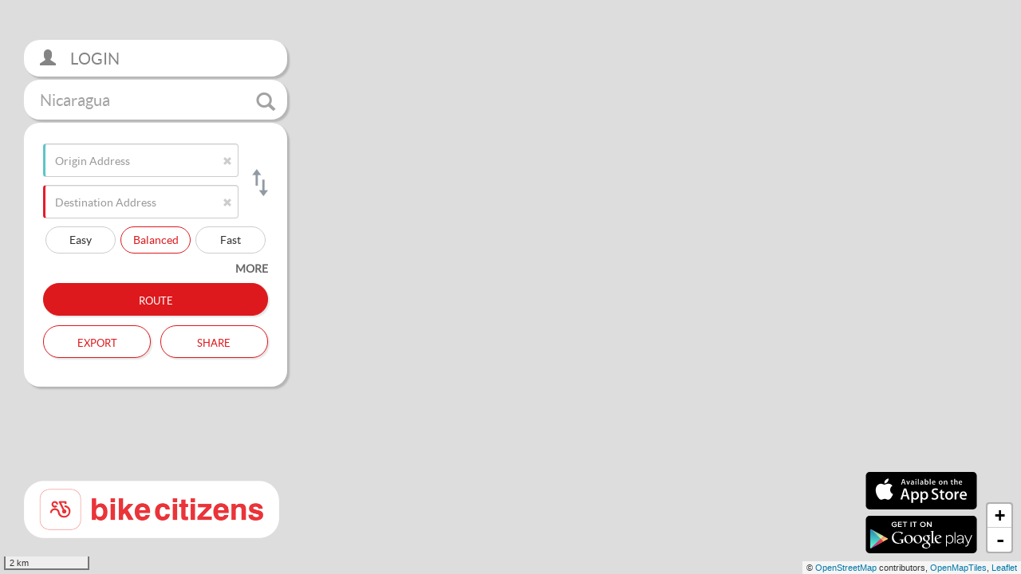

--- FILE ---
content_type: text/html; charset=utf-8
request_url: https://map.bikecitizens.net/ni-nicaragua
body_size: 4532
content:
<!DOCTYPE html PUBLIC "-//W3C//DTD XHTML 1.0 Transitional//EN" "http://www.w3.org/TR/xhtml1/DTD/xhtml1-transitional.dtd">
<html ng-app="App" lang="en">
<head>
  <meta charset="utf-8"/>
  <meta content="IE=Edge,chrome=1" http-equiv="X-UA-Compatible"/>
  <meta name="viewport" content="width=device-width, initial-scale=1, maximum-scale=1, user-scalable=no" />
  <title>Bike Citizens Cycle Route Planner Nicaragua</title>
  <meta name="description" content="Cycle route planner for Nicaragua - finds the most bike friendly way! The map also shows how far you can get in 5, 10, 15 or 30 minutes by cycling." />
  <meta name="keywords" content="Cycle route planner,cycling,bike,map,guide" />
  <!-- There used to be a funny comment here, we're professionals now -->
  <!-- HTML5 Shim and Respond.js IE8 support of HTML5 elements and media queries -->
  <!-- WARNING: Respond.js doesn't work if you view the page via file:// -->
  <!--[if lt IE 9]>
      <script src="https://oss.maxcdn.com/libs/html5shiv/3.7.0/html5shiv.js"></script>
      <script src="https://oss.maxcdn.com/libs/respond.js/1.4.2/respond.min.js"></script>
      <link rel="stylesheet" media="all" href="/assets/ie-bdb73d9b850ef28b33af4dc11d1c9b2b.css" />
    <![endif]-->

  <!--[if lt IE 9]>
      <link rel="stylesheet" media="all" href="/assets/ie-bdb73d9b850ef28b33af4dc11d1c9b2b.css" />
    <![endif]-->
  <!--IE madness ends here -->
  <link rel="apple-touch-icon" sizes="180x180" href="/assets/favicons/apple-touch-icon.png">
<link rel="apple-touch-icon" sizes="57x57" href="/assets/favicons/apple-touch-icon-57x57.png" />
<link rel="apple-touch-icon" sizes="72x72" href="/assets/favicons/apple-touch-icon-72x72.png" />
<link rel="apple-touch-icon" sizes="76x76" href="/assets/favicons/apple-touch-icon-76x76.png" />
<link rel="apple-touch-icon" sizes="114x114" href="/assets/favicons/apple-touch-icon-114x114.png" />
<link rel="apple-touch-icon" sizes="120x120" href="/assets/favicons/apple-touch-icon-120x120.png" />
<link rel="apple-touch-icon" sizes="144x144" href="/assets/favicons/apple-touch-icon-144x144.png" />
<link rel="apple-touch-icon" sizes="152x152" href="/assets/favicons/apple-touch-icon-152x152.png" />
<link rel="icon" type="image/png" sizes="32x32" href="/assets/favicons/favicon-32x32.png">
<link rel="icon" type="image/png" sizes="16x16" href="/assets/favicons/favicon-16x16.png">
<link rel="manifest" href="/assets/favicons/site.webmanifest" />
<link rel="shortcut icon" href="/assets/favicons/favicon.ico" />
<meta name="msapplication-TileColor" content="#ffffff" />
<meta name="msapplication-TileImage" content="/assets/favicons/apple-touch-icon-144x144.png" />
<meta name="theme-color" content="#ffffff" />

  <meta property="og:image" content="https://map.bikecitizens.net/assets/5-min-by-bike-406bb69231008d157937e81d57479cf5.png" />
  <meta property="og:image:width" content="900" />
  <meta property="og:image:height" content="560" />

    <link rel="stylesheet" media="all" href="/assets/application-252f6840f67fe9973dc134ca248ae57c.css" />
  <meta name="csrf-param" content="authenticity_token" />
<meta name="csrf-token" content="lOWMu9jmFQXrlckTNE22zXnqT3uJ18IsLG/ezMUlEUnMHNd+Xd6Vs+jPjp2e72jk9okuSQw2HXJGdcRZFvcsoA==" />
</head>
<body>

<div class="container-fluid" ng-controller="mapController">
  <div id="activity-indicator" class="activity-indicator">
  Loading<span aria-hidden="true" class="dot">.</span><span aria-hidden="true" class="dot">.</span><span aria-hidden="true" class="dot">.</span>
</div>


  <div class="map-container">
    <div id="map" role="section" aria-label="Map" class="" ng-class="[mapCanPlaceMarker(), addMapZoomClass()]" ></div>
  </div>

  <div id="partial-left-bar" class="partial-left-bar" ng-cloak>
    <div ng-controller="panelController as $ctrl" class="container-fluid">

    <!-- TODO: check where else these are embedded and ensure they have access
     to any relevant controller methods... -->
    <span ng-if="$ctrl.smallScreen()">
    <a href="javascript:void(0);" class="toggle-routing-panel-button panel-block" id="toggle-routing" ng-click="$ctrl.toggleRoutingPanel()" tabindex="0" ng-show="!$ctrl.compactEmbedMode">
      <img ng-show="$ctrl.panelIsMaximized()" class="minimize" alt="Hide menu" src="/assets/minimize-icon-6df28c18801cec6ebcf7e5e05d51a518.png" />
      <img ng-hide="$ctrl.panelIsMaximized()" class="maximize" alt="Show menu" src="/assets/maximize-icon-1fc3602defacda0fdc1933e325ff27b9.png" />
    </a>
</span>




    <login-dialog on-login-active="$ctrl.setLoginActive()"
                  on-login-closed="$ctrl.setLoginInactive()"
                  ng-show="$ctrl.panelIsMaximized() && !$ctrl.compactEmbedMode">
    </login-dialog>


  <div ng-show="$ctrl.panelIsMaximized() && !$ctrl.loginDialogActive() && !$ctrl.isBrandedUrl()" aria-labelledby="city-display-name">
    <city-display on-search-toggle="$ctrl.hidePanelContents(active)" ng-hide="$ctrl.isBrandedUrl()"></city-display>
  </div>


  <div class="row error-message" data-error-context="main-menu-error" style="display: none" role="alert" aria-live="polite" aria-atomic="true" aria-labelledby="error-message-text">
  <span class="glyphicon glyphicon-remove close-error" ng-click="removeFlash('main-menu-error')" tabindex="0" onkeydown="clickIfEnter(event)"
    role="button" aria-label="Close"></span>
  <div class="msg" id="error-message-text"></div>
</div>


  <div class="panel-block" ng-show="(!$ctrl.compactEmbedMode && $ctrl.panelIsMaximized() && !$ctrl.loginDialogActive()) || $ctrl.poiActive">

      <nav ng-show="$ctrl.selectedCityHasTours() && $ctrl.doShowPanelContents() && !$ctrl.poiActive" role="tablist">
          <div>

              <div class="btn-group btn-group-justified profile">
                  <div class="btn-group">
                      <button type="button" class="btn btn-as-tab" role="tab"
                              ng-class="{'active' : $ctrl.isCurrentMode('routing') }"
                              aria-selected="{{ $ctrl.isCurrentMode('routing') }}"
                              ng-click="$ctrl.setMode('routing')">Routing</button>
                  </div>
                  <div class="btn-group">
                      <button type="button" class="btn btn-as-tab" role="tab"
                              ng-class="{'active' : $ctrl.isCurrentMode('tours') }"
                              aria-selected="{{ $ctrl.isCurrentMode('tours') }}"
                              ng-click="$ctrl.setMode('tours')">Tours</button>
                  </div>

              </div>
          </div>
      </nav>

    <routing-widget city="$ctrl.city"
                    mode="$ctrl.mode"
                    embedded="{{$ctrl.isEmbeddedUrl()}}"
                    invoke-login="$ctrl.setLoginActive()"
                    ng-show="$ctrl.isCurrentMode('routing') && $ctrl.doShowPanelContents()"> </routing-widget>
    <tours-list city="$ctrl.city"
                mode="$ctrl.mode"
                ng-show="$ctrl.isCurrentMode('tours') && $ctrl.doShowPanelContents()"
                on-poi-open="$ctrl.onPoiOpen()"
                on-poi-close="$ctrl.onPoiClose()">
    </tours-list>
  </div>
</div>

  </div>

  <div id="partial-right-bar" class="partial-right-bar">
    <aside ng-controller="legendController as $ctrl" class="container-fluid {{$ctrl.layers.visibleLayerData.hiddenByDefault && $ctrl.minimizedClass == 'initial' ? 'minimized' : $ctrl.minimizedClass}}" ng-show="$ctrl.layers.visibleLayerData.legend != null && $ctrl.layers.visibleLayerData.legend.length > 0" aria-label="Legend" ng-cloak tabindex="-1">
  <button class="info unstyled-button" ng-click="$ctrl.toggleMinimizedClass()" aria-hidden="true"></button>
  <div class="panel" ng-cloak>
    <h4>{{$ctrl.layers.visibleLayerData.name}}</h4>
    <div ng-repeat="item in $ctrl.layers.visibleLayerData.legend">
      <img ng-attr-src="{{item.web_image_url}}" alt="" style="float:left">
      <div class="legend-title">{{item.title}}</div>
    </div>
  </div>
</aside>

  </div>

      <footer aria-label="Install the app" class="app-download-desktop">
        <a href="https://itunes.apple.com/at/app/bikecityguide-fahrrad-navi/id517332958?mt=8&uo=4" target="itunes_store" class="open">
        <img src="/assets/app-store-badge-50c0dd6cbd8bd4b5a39d79641abd93f6.svg" alt="App store badge" />
      </a>

        <a href="https://play.google.com/store/apps/details?id=org.bikecityguide" target="play_store" class="open">
        <img src="/assets/play-store-badge-300da78b0565d0c99e13a9a0671014be.svg" alt="Play store badge" />
      </a>
    </footer>


  <footer aria-label="Brought to you by">
    <a href="http://www.bikecitizens.net">
      <img id="bikecitizens-logo" src="/assets/bc_wordmark-f10ecba574bb04669f2bbe1aa86f316d.png" alt="Bike Citizens"/>
    </a>
  </footer>

  <aside id="textual-description" role="status" aria-live="polite" aria-atomic="true">

</aside>

</div>




<!-- Preloaded views used by angular -->
<script type="text/ng-template" id="address.html">
  <a id="address-link-{{$index}}" href="javascript:void(0);" ng-click="peekOrPushAddressOnURL(address, 'push')" ng-mouseenter="peekOrPushAddressOnURL(address, 'peek')">
    {{ address.display_address }}
  </a>
</script>
<script type="text/ng-template" id="autocompletedOption.html">
  <a href="javascript:void(0);" ng-mousedown="$event.preventDefault()" ng-click="tryAutocompletedLocation(autocompletedOption)">{{ autocompletedOption.address }} <small class="autocompleteMeta">{{autocompletedOption.metadata}}</small></a>
</script>
<script type="text/ng-template" id="socialLinks.html">
  <div><label>Share on social networks</label></div>
  <ul class="social-networks">
    
    <li>
      <a aria-label="Facebook" href="https://www.facebook.com/sharer/sharer.php?u={{ $ctrl.encodedWindowLink }}" onclick="javascript:window.open(this.href,
              '', 'menubar=no,toolbar=no,resizable=yes,scrollbars=yes,height=600,width=600');return false;">
        <img alt="" src="/assets/social-networks/facebook-icon-fa6afb6b33c68f64d2eccf8a27f3a502.png" />
      </a>
    </li>
    <li>
      <a target="_blank" aria-label="Twitter" href="https://twitter.com/intent/tweet?text={{ $ctrl.encodedSocialText }}&url={{ $ctrl.encodedWindowLink }}&via=bikecitizens">
        <img alt="" src="/assets/social-networks/twitter-icon-5ec8c35a7b86a5e4bf8f1b9e768c070a.png" />
      </a>
    </li>
    <li>
      <a aria-label="Reddit" href="https://www.reddit.com/submit?url={{ $ctrl.encodedWindowLink }}&title={{ $ctrl.encodedSocialText }}&sr=bikecitizens" onclick="javascript:window.open(this.href,
              '', 'menubar=no,toolbar=no,resizable=yes,scrollbars=yes,height=600,width=900');return false;">
        <img alt="" src="/assets/social-networks/reddit-icon-8b58b95156921e79d874b5bc40b1d2c6.png" />
      </a>
    </li>
  </ul>
</script>



<script src="/assets/application-873027e9a54bab489878a6428cf64f3f.js" media="all"></script>

    <script type="text/javascript">

        var info = {
            base: "https://map.bikecitizens.net/",
            routingProfile: 0,
            bikeProfile: 0,
            embedded: false,
            branded: false,
            brandname: '',
            basic: true,
            compact_embed: false
        };
        var selectedCity={
            name: "Nicaragua",
            locationCenter: {
                latitude: 12.8051,
                longitude: -85.0273
            },
            zoom: null,
            cccode: "ni-nicaragua",
            toursCount: 0,
            availableBikesharingNetworks: [],
            bikesharingNetworkId: undefined,
            id: 1509,
            bounds: {
                feature: {"type":"Polygon","coordinates":[[[14.668626,-85.737305],[15.150346,-85.071259],[15.447062,-83.115692],[14.555672,-82.632294],[10.65386,-83.291473],[10.437845,-84.390106],[10.783396,-86.016083],[12.869376,-88.05954],[13.639314,-87.224579],[14.385467,-86.301727]]]},
                min: {
                    lat: 10.437845,
                    lon: -88.05954
                },
                max: {
                    lat: 15.447062,
                    lon: -82.632294
                }
            },
            appCode: "bcg"
        };

    </script>

    <script src="/assets/app-07df2070e22a39bfd87ccd527917c900.js" media="all"></script>

    <script type="text/javascript">
        I18n.defaultLocale = "de";
        I18n.locale = "en";
    </script>


<!-- Piwik -->
<script type="text/javascript">
  var _paq = _paq || [];
  _paq.push(["trackPageView"]);
  _paq.push(["enableLinkTracking"]);

  (function() {
    var u=(("https:" == document.location.protocol) ? "https" : "http") + "://piwik.b10s.net/";
    _paq.push(["setTrackerUrl", u+"piwik.php"]);
    _paq.push(["setSiteId", "10"]);
    var d=document, g=d.createElement("script"), s=d.getElementsByTagName("script")[0]; g.type="text/javascript";
    g.defer=true; g.async=true; g.src=u+"piwik.js"; s.parentNode.insertBefore(g,s);
  })();
</script>
<!-- End Piwik Code -->

</body>
</html>


--- FILE ---
content_type: text/html; charset=utf-8
request_url: https://map.bikecitizens.net/components/login_dialog
body_size: 1722
content:
<div class="login-container panel-block panel-header wrap-toggle-routing" role="section" aria-labelledby="login-heading">

  <h2 id="login-heading" class="text break-word inner-heading text-uppercase" ng-hide="($ctrl.appCode == 'bng') || $ctrl.isLoggedIn()"
    role="button" tabindex="0" ng-click="$ctrl.showLogInDialog()" onkeydown="clickIfEnter(event)"
    ><span class="glyphicon glyphicon-user" aria-hidden="true"></span> Login
  </h2>

  <div class="user-profile" ng-show="$ctrl.isLoggedIn()" ng-style="$ctrl.backgroundStyle" aria-live="polite">
    <img alt="" src="{{$ctrl.userAvatar}}" />
    <div class="row">

      <div class="user-name pull-left" ng-bind="$ctrl.displayName" aria-label="Username"></div>
      <button class="logout-link text-uppercase pull-right unstyled-button" role="button" ng-click="$ctrl.submitLogout()">Log out</button>

    </div>
  </div>

</div>

<div class="login-container panel-block" ng-if="$ctrl.loginDialogActive || $ctrl.passwordRecoveryActive">

    <form class="login-dialog inner-box" ng-if="$ctrl.loginDialogActive" role="dialog" aria-live="polite">

      <button type="button" class="close" aria-label="Close" ng-click="$ctrl.hideLogInDialog()"><span aria-hidden="true">×</span></button>

      <div class="row rule-bottom">
        <p>By logging in with your <a href="http://www.bikecitizens.net/app/">Bike Citizens</a> account you can send your custom routes to the app.</p>
<p>Don't have a log-in?  Then get the app:</p>

          <div class="app-download-panel">
            <a href="https://itunes.apple.com/at/app/bikecityguide-fahrrad-navi/id517332958?mt=8&amp;uo=4" target="itunes_store" class="open">
            <img alt="App store" src="/assets/app-store-badge.svg">
          </a>

            <a href="https://play.google.com/store/apps/details?id=org.bikecityguide" target="play_store" class="open">
            <img alt="Play store" src="/assets/play-store-badge.svg">
          </a>
        </div>
      </div>

      <div class="form-group form-inline">
        <label class="text-input" for="login-username">Username:</label>
        <input class="form-control" id="login-username" type="text" ng-model="$ctrl.userName" />
      </div>

      <div class="form-group form-inline">
        <label class="text-input" for="login-password">Password:</label>
        <input class="form-control"  for="login-password" type="password" ng-model="$ctrl.userPassword" />
      </div>

      <div class="form-group">
        <label><input type="checkbox" ng-model="$ctrl.persistLogin" />Remember me</label>
      </div>


      <div class="row export-feedback" ng-bind-html="$ctrl.feedbackMessage"></div>

      <div class="row login-submit">
        <button value="submit" class="btn btn-lg form-button pull-right" type="submit"
      ng-click="$ctrl.submitLoginRequest()" ng-disabled="$ctrl.disableSubmitButton()">Login</button>
      </div>

      <div class="row login-forgotten">
        <a class="pull-right" href="" ng-click="$ctrl.openPasswordRecovery()">Recover your password</a>
      </div>
    </form>


  <form class="login-dialog inner-box" ng-show="$ctrl.passwordRecoveryActive" aria-live="polite" role="dialog">
    <h3>Recover your password</h3>

    <button type="button" class="close" aria-label="Close" ng-click="$ctrl.closePasswordRecovery()"><span aria-hidden="true">×</span></button>


    <label ng-hide="$ctrl.recoveryIsSubmitted">Email:
      <input type="email" ng-model="$ctrl.recoveryEmail" placeholder="Enter your email address"  />
    </label>
    <div class="row login-submit">
      <button value="submit" class="btn btn-lg form-button pull-right" type="submit"
    ng-click="$ctrl.sendRecoveryRequest()" ng-disabled="$ctrl.recoveryEmailIsBlank() || $ctrl.recoveryIsSubmitted" >Send</button>
    </div>
    <div class="row">
      {{$ctrl.recoveryFeedbackMessage}}
    </div>

  </form>

</div>


--- FILE ---
content_type: text/html; charset=utf-8
request_url: https://map.bikecitizens.net/components/city_display
body_size: 841
content:
<div class="current-city panel-block"  ng-class="{ 'wrap-toggle-routing' : $ctrl.city.appCode === 'bng'}">
    <h1 class="text break-word inner-heading" ng-show="$ctrl.isEmbedded()">
      <a href="/{{$ctrl.city.cccode}}" target="_blank" class="title">{{$ctrl.city.name}}</a>
    </h1>

    <h1 id="city-display-name" class="text break-word inner-heading"
    role="button" tabindex="0" onkeydown="clickIfEnter(event)"
    ng-click="$ctrl.showCitySearch()" ng-hide="$ctrl.isEmbedded()">{{$ctrl.city.name}}
    <span class="glyphicon glyphicon-search icon-medium" aria-hidden="true"></span></h1>
</div>

<city-picker ng-show="$ctrl.citySearchIsActive() && !$ctrl.isEmbedded()"
             on-search-close="$ctrl.closeSearch()"
             on-city-update="$ctrl.updateCurrentCity(city)"
             search-is-active="$ctrl.searchIsActive"
             city="$ctrl.city" role="dialog" aria-label="Select a city"></city-picker>


--- FILE ---
content_type: text/html; charset=utf-8
request_url: https://map.bikecitizens.net/components/routing?cccode=ni-nicaragua
body_size: 2063
content:

<div class="panel-tab">
  <h3 ng-if="$ctrl.minimized" ng-click="$ctrl.unminimizePanel()">Routing</h3>
  <div ng-hide="$ctrl.minimized">
    <div class="panel-buttons" ng-if="$ctrl.minimizable">
      <button ng-click="$ctrl.minimizePanel()">&ndash;</button>
    </div>
    <share-dialog ng-show="$ctrl.getShowShareDialog()" show-share-dialog="$ctrl.showShareDialog" close-share-dialog="$ctrl.closeShareDialog()" role="dialog" aria-labelledby="share-dialog-title"></share-dialog>
    <export-dialog ng-show="$ctrl.getShowExportDialog()" show-export-dialog="$ctrl.showExportDialog" on-close-export-dialog="$ctrl.onCloseExportDialog()" role="dialog" aria-labelledby="export-dialog-title"></export-dialog>

    <div class="inner-box" ng-hide="$ctrl.getShowShareDialog() || $ctrl.getShowExportDialog()">
      <div ng-class="$ctrl.enabled ? 'routingComponentEnabled' : ''" role="search" aria-label="Address input">
        <div class='origin-destination-fields'>

          <address-input
            location="$ctrl.origin"
            type="origin"
            input-id="address-0"
            cccode="{{$ctrl.cccode}}"
            tab-order="1"
            routing-mode="{{$ctrl.getRoutingMode()}}"
            input-placeholder="Origin Address"
            on-address-update="$ctrl.onInputAddressChange(type, coordinates, address, old)"></address-input>

          <address-input
            location="$ctrl.destination"
            type="destination"
            input-id="address-1"
            cccode="{{$ctrl.cccode}}"
            tab-order="2"
            input-placeholder="Destination Address"
            on-address-update="$ctrl.onInputAddressChange(type, coordinates, address, old)"
            ng-hide="$ctrl.getRoutingMode() == 'reachout'"></address-input>

        </div>


        <div class='switch-origin-destination' ng-hide="$ctrl.getRoutingMode() == 'reachout'">
          <button name="" value="" aria-label="Switch origin and destination" ng-click="$ctrl.swapOriginDestination()">
        </div>

        <div ng-show="$ctrl.getRoutingMode() == 'reachout'" class="reachout-minutes">
          <div class="btn-group">
            <button id="reachout-minutes-5" type="button" class="btn btn-default minutes" data-reachout-minutes="5" ng-class="$root.classForProfileURLWhen('reachout-minutes', 5)" ng-click="$ctrl.updateReachoutMinutes($event)">5</button>
            <button id="reachout-minutes-10" type="button" class="btn btn-default minutes" data-reachout-minutes="10" ng-class="$root.classForProfileURLWhen('reachout-minutes', 10)" ng-click="$ctrl.updateReachoutMinutes($event)">10</button>
            <button id="reachout-minutes-15" type="button" class="btn btn-default minutes" data-reachout-minutes="15" ng-class="$root.classForProfileURLWhen('reachout-minutes', 15)" ng-click="$ctrl.updateReachoutMinutes($event)">15</button>
            <button id="reachout-minutes-30" type="button" class="btn btn-default minutes" data-reachout-minutes="30" ng-class="$root.classForProfileURLWhen('reachout-minutes', 30)" ng-click="$ctrl.updateReachoutMinutes($event)">30</button>
          </div>
          <span> minutes by bike</span>
        </div>

      </div>

      <bike-sharing-networks on-sharing-update="$ctrl.onBikeSharingChange(network)" routing-active="$ctrl.active" reachout-selected="$ctrl.reachoutSelected"></bike-sharing-networks>

      <div class="row routing-profile-row">
        <div ng-click="$ctrl.updateRoutingProfile($event, 'routing')" tabindex="-1">
          <div class="btn-group btn-group-justified profile" data-profile-name="routing">
            <div class="btn-group" ng-class="$root.classForProfileURLWhen('routing', 0)">
              <button type="button" class="btn btn-default" data-routing-profile="0">Easy</button>
            </div>
            <div class="btn-group" ng-class="$root.classForProfileURLWhen('routing', 1)">
              <button type="button" class="btn btn-default" data-routing-profile="1">Balanced</button>
            </div>
            <div class="btn-group" ng-class="$root.classForProfileURLWhen('routing', 2)">
              <button type="button" class="btn btn-default" data-routing-profile="2">Fast</button>
            </div>
          </div>
        </div>
      </div>

      <a id="show-extras" class="show-extras link text-uppercase" href="" ng-click="$ctrl.showExtras($event)">
        more
      </a>

      <div class="row extra-content" aria-live="polite">

        <h5>Bike Profile</h5>

        <div ng-click="$ctrl.updateRoutingProfile($event, 'bike')" tabindex="-1">
          <div class="btn-group btn-group-justified profile" data-profile-name="bike">

            <div class="btn-group" ng-class="$root.classForProfileURLWhen('bike', 0)">
              <button id="prof1" type="button" class="btn btn-default" data-bike-profile="0">
                MTB
              </button>
            </div>
            <div class="btn-group" ng-class="$root.classForProfileURLWhen('bike', 1)">
              <button id="prof2" type="button" class="btn btn-default" data-bike-profile="1">
                City Bike
              </button>
            </div>
            <div class="btn-group" ng-class="$root.classForProfileURLWhen('bike', 2)">
              <button id="prof3" type="button" class="btn btn-default" data-bike-profile="2">
                Road Bike
              </button>
            </div>

          </div>
        </div>

        <span ng-if="!$ctrl.selectedBikesharingNetwork">
          <h5>Routing mode</h5>
          <div ng-click="$ctrl.updateRoutingProfile($event, 'reachout')" tabindex="-1">
            <div class="btn-group btn-group-justified profile" data-profile-name="reachout">
              <div class="btn-group" ng-class="$root.classForProfileURLWhen('reachout', 0)">
                <button id="reachout1" type="button" class="btn btn-default" data-reachout-profile="0">point-to-point</button>
              </div>
              <div class="btn-group" ng-class="$root.classForProfileURLWhen('reachout', 1)">
                <button id="reachout2" type="button" class="btn btn-default" data-reachout-profile="1">5 minutes by bike</button>
              </div>
            </div>
          </div>
        </span>

      </div>

      <div class="row">
        <div class="text-center">
          <button  ng-click="$ctrl.geocodeAndRoute('origin')" type="button" id="route" class="btn btn-lg form-button">
            Route
          </button>
        </div>
      </div>

      <div class="row">
        <div class="double-form-buttons">

          <button
                  ng-click="$ctrl.onExportBtnClick()"
                  type="button" id="export-route"
                  class="btn btn-lg form-button pull-left"
                  ng-show="$ctrl.protocolIsHTTPS() && ($ctrl.city.appCode != 'bng')">Export</button>

          <button
                  ng-click="$ctrl.onShareBtnClick()"
                  type="button" id="share-route"
                  class="btn btn-lg form-button pull-right">Share</button>
        </div>
      </div>

      <div class="row map-styles" ng-show="$ctrl.mapStyles.length > 0" aria-labelledby="map-styles-heading">
        <h5 id="map-styles-heading">Map style</h5>
        <button ng-class="$ctrl.isMapStyleSelected('default') ? 'selected' : ''" ng-click="$ctrl.setMapStyle('default')">
          <div id="map-style-default" class="map-preview" tabindex="-1"></div>
          Default
        </button><button ng-repeat="mapStyle in $ctrl.mapStyles" ng-class="$ctrl.isMapStyleSelected(mapStyle.id) ? 'selected' : ''" ng-click="$ctrl.setMapStyle(mapStyle.id)">
          <img ng-if="mapStyle.icon_url != null"  src="{{mapStyle.icon_url}}" alt="" class="map-preview">
          {{mapStyle.name}}
        </button></div>

    </div>
  </div>

</div>


--- FILE ---
content_type: text/html; charset=utf-8
request_url: https://map.bikecitizens.net/components/city_picker
body_size: 1147
content:
<div class="inner-box city-picker panel-block">
  <div class="row filter">
    <input class="form-control"
           placeholder="Filter by city name"
           ng-model="$ctrl.searchInput"
           focus-on="$ctrl.citiesAreLoaded && $ctrl.searchIsActive"
           ng-keydown="$ctrl.onSearchInput($event)" />

           <button type="button" class="close" aria-label="Close" ng-click="$ctrl.closeSearch()"><span aria-hidden="true">×</span></button>
  </div>



  <div class="loading-cities" ng-hide="$ctrl.citiesAreLoaded">
    <p>Loading city list</p>
    <img src="/assets/spinner-11828b6702a622c8f10b6fe47c168d42.gif" alt="Spinner" />
  </div>


    <!-- TODO: check styling implications of rationalising this block -->
    <div ng-class="$ctrl.showCountries() ? 'ungrouped-items' : 'grouped-items'" ng-show="$ctrl.citiesAreLoaded" role="list">
      <div class="cities">
        <div ng-repeat="(countryName, countryCities) in $ctrl.countries" role="group" aria-label="{{countryName}}">

          <div class="countries" ng-class="{ 'active' : $first}">
          <p class="title" aria-hidden="true" ng-hide="$ctrl.showCountries()">{{ countryName }}</p>

          <div ng-repeat="city in countryCities | filter:$ctrl.filterCities({string: $ctrl.searchInput, countryCities : countryCities}) " role="listitem">
            <a href="/{{city.cccode}}"
              ng-click="$ctrl.checkIfCurrent(city.cccode, $event)"
              ng-class="{ 'current' : $ctrl.currentCityMatches(city.cccode),  'active' : $first}"
              class="city">

              <span ng-class="$ctrl.showCountries() ? 'city-name' : ''">{{ city.name || city.fallback_name }}</span>
              <span class="country-name" ng-show="$ctrl.showCountries()">{{ countryName }}</span>
            </a>
          </div>

        </div>
        </div>
      </div>
    </div>
</div>


--- FILE ---
content_type: text/html; charset=utf-8
request_url: https://map.bikecitizens.net/components/share_dialog
body_size: 835
content:
<div class="share-dialog">
  <div class="header">

    <button type="button" class="close" aria-label="Close" ng-click="$ctrl.closeShareDialog()"><span aria-hidden="true">×</span></button>
    <h2 id="share-dialog-title" class="title">
      Share this route
    </h2>

  </div>

  <div class="body">
    <div class="section">
      <div class="input-container"><label for="sharing-link">Link</label>
        <input type="text" class="form-control" name="sharing-link" id="sharing-link" ng-model="$ctrl.windowLink" ng-click="$ctrl.onInputClick($event)" />
      </div>

    </div>

    <div class="section" ng-include="'socialLinks.html'"></div>


    <div class="section">
      <div class="input-container"><label for="sharing-iframelink">Place it on your site</label>
        <input type="text" class="form-control" class="form-control" name="sharing-iframelink" id="sharing-iframelink" ng-model="$ctrl.iframeLink"  ng-click="$ctrl.onInputClick($event)" />
      </div>
    </div>

    <div class="section text-right">
          <a target="_blank" class="link" href="/embedded/documentation">More embedding options</a>
    </div>

  </div>
</div>


--- FILE ---
content_type: text/html; charset=utf-8
request_url: https://map.bikecitizens.net/components/tours_poi
body_size: 791
content:
<div class="tour-poi">

  <div class="inner-box tours-header wrap-toggle-routing" >

    <button type="button" class="close close-with-padding-right" aria-label="Close" ng-click="$ctrl.closePoi()"><span aria-hidden="true">×</span></button>
    <h3 id="poi-title" class="before-close-button">
      {{$ctrl.poiTitle}}
    </h3>

  </div>

  <div class="content-wrapper" restrict-height-to-window="{minHeight : 260, offsetBottom: 10}">

    <div class="image-wrapper" ng-show="!!$ctrl.poiImageUrl">
      <img src="{{$ctrl.poiImageUrl}}" alt="" />
    </div>

    <div id="poi-description" class="inner-box tours-description" ng-show="!!$ctrl.poiDescription" ng-bind-html="$ctrl.poiDescription"></div>
    <div class="inner-box tours-description no-description" ng-show="!$ctrl.poiDescription">No description</div>

  </div>

</div>


--- FILE ---
content_type: text/javascript
request_url: https://map.bikecitizens.net/assets/app-07df2070e22a39bfd87ccd527917c900.js
body_size: 38942
content:
"use strict";

function _typeof(obj) { if (typeof Symbol === "function" && typeof Symbol.iterator === "symbol") { _typeof = function _typeof(obj) { return typeof obj; }; } else { _typeof = function _typeof(obj) { return obj && typeof Symbol === "function" && obj.constructor === Symbol && obj !== Symbol.prototype ? "symbol" : typeof obj; }; } return _typeof(obj); }

function escapeHtml(unsafe) {
  return String(unsafe).replace(/&/g, "&amp;").replace(/</g, "&lt;").replace(/>/g, "&gt;").replace(/"/g, "&quot;").replace(/'/g, "&#039;");
}

function getParameterByName(name) {
  var match = RegExp("[?&]" + name + "=([^&]*)").exec(window.location.search);
  return match ? decodeURIComponent(match[1].replace(/\+/g, " ")) : null;
}

var bikesharingHelper = function () {
  function stationOffers(station, needs) {
    var minRatio = .1,
        minCapacity = 2,
        stationCapacity = station.empty_slots + station.free_bikes;
    return "bike" === needs ? freeFloatingBikeStation(station) || station.free_bikes >= minRatio * stationCapacity && station.free_bikes >= minCapacity : "slot" === needs && (infiniteSlotsStation(station) || !0 === station.allow_overloading || station.empty_slots >= minRatio * stationCapacity && station.empty_slots >= minCapacity);
  }

  function infiniteSlotsStation(station) {
    return -1 === station.empty_slots || null === station.empty_slots;
  }

  function freeFloatingBikeStation(station) {
    return 0 == station.empty_slots && 1 == station.free_bikes;
  }

  function filterStationsByDistance(stations, lonlat, minCount) {
    for (var radius = 1.2, selectedStations = []; selectedStations.length < minCount && radius < 18;) {
      selectedStations = stations.filter(function (station) {
        return radius > mapService.distanceBetweenTwoPoints([station.longitude, station.latitude], lonlat);
      }), radius += 1.2;
    }

    return selectedStations;
  }

  function getStationStatus(station) {
    if (freeFloatingBikeStation(station)) return "free-floating";
    var slotStatus = stationOffers(station, "slot"),
        bikeStatus = stationOffers(station, "bike");
    return slotStatus && bikeStatus ? "half-full" : slotStatus ? "empty" : "full;";
  }

  function manuallySelectStation(station) {
    return !(!o.mapPoints[0] || !o.mapPoints[1]) && (mapService.distanceBetweenTwoPoints([station.longitude, station.latitude], [o.mapPoints[0].getLatLng().lng, o.mapPoints[0].getLatLng().lat]) < mapService.distanceBetweenTwoPoints([station.longitude, station.latitude], [o.mapPoints[1].getLatLng().lng, o.mapPoints[1].getLatLng().lat]) ? (manuallySelectedHireStation = station, "hire") : (manuallySelectedReturnStation = station, "return"));
  }

  var backgroundMarkerPane,
      self = {};
  self.getHireStations = function (stations, lonlat) {
    return manuallySelectedHireStation ? [manuallySelectedHireStation] : filterStationsByDistance(stations.filter(function (station) {
      return stationOffers(station, "bike");
    }), lonlat, 8);
  }, self.getReturnStations = function (stations, lonlat) {
    return manuallySelectedReturnStation ? [manuallySelectedReturnStation] : filterStationsByDistance(stations.filter(function (station) {
      return stationOffers(station, "slot");
    }), lonlat, 8);
  };
  var manuallySelectedHireStation = null,
      manuallySelectedReturnStation = null;
  return self.initBikesharingMap = function () {
    (backgroundMarkerPane = o.map.createPane("backgroundMarkerPane")).style.zIndex = 560, o.bikesharingMarkers = L.layerGroup().addTo(o.map), o.map.on("zoomanim", function (e) {
      var fromZoom = e.target.getZoom(),
          toZoom = e.zoom,
          compactUntil = 16;
      fromZoom <= compactUntil && toZoom > compactUntil ? L.DomUtil.addClass(backgroundMarkerPane.parentElement, "expanded") : fromZoom > compactUntil && toZoom <= compactUntil && L.DomUtil.removeClass(backgroundMarkerPane.parentElement, "expanded");
    });
  }, self.resetSelectedBikesharingStations = function () {
    manuallySelectedHireStation = null, manuallySelectedReturnStation = null;
  }, self.clearBikesharingStations = function () {
    o.bikesharingMarkers && o.bikesharingMarkers.clearLayers(), bikesharingHelper.resetSelectedBikesharingStations(), routingsHelper.removeRouteOrMarkers([]);
  }, self.drawBikesharingMarker = function (station) {
    var marker = L.marker(L.latLng(station.latitude, station.longitude), {
      pane: "backgroundMarkerPane",
      shadowPane: "backgroundMarkerPane",
      interactive: !0,
      riseOnHover: !0,
      icon: L.divIcon({
        className: "",
        html: '<div title="' + escapeHtml(station.name) + '" class="bikesharingIcon ' + getStationStatus(station) + '"><span class="hire">' + escapeHtml(station.free_bikes) + '</span><span class="return">' + escapeHtml(infiniteSlotsStation(station) ? "\u221E" : station.empty_slots) + "</span></div>"
      })
    }).on("click", function (e) {
      manuallySelectStation(e.target.station) && (marker.station.isUsed = !0, self.raiseBikesharingMarker(marker), routingsController.updateRoute());
    });
    return marker.station = station, o.bikesharingMarkers.addLayer(marker), marker;
  }, self.drawBikesharingMarkers = function (stations) {
    stations && o.bikesharingMarkers && 0 === o.bikesharingMarkers.getLayers().length ? stations.forEach(self.drawBikesharingMarker) : self.updateBikesharingMarkers(stations);
  }, self.updateBikesharingMarkers = function (stations) {
    o.bikesharingMarkers.getLayers().forEach(function (marker) {
      var station = stations.filter(function (station) {
        return marker.station.id === station.id;
      })[0];

      if (station) {
        var markerElement = marker.getElement().firstChild;
        stationOffers(station, "bike") ? L.DomUtil.removeClass(markerElement, "empty") : L.DomUtil.addClass(markerElement, "empty"), stationOffers(station, "slot") ? L.DomUtil.removeClass(markerElement, "full") : L.DomUtil.addClass(markerElement, "full"), markerElement.querySelector(".hire").textContent = station.free_bikes, markerElement.querySelector(".return").textContent = infiniteSlotsStation(station) ? "\u221E" : station.empty_slots;
      } else console.error("no matching update station found for", marker.station);
    });
  }, self.raiseBikesharingMarker = function (marker, className) {
    marker.getPane() === backgroundMarkerPane && (marker.removeFrom(o.map), marker.options.pane = "markerPane", marker.options.shadowPane = "shadowPane", marker.addTo(o.map), L.DomUtil.addClass(marker.getElement().firstChild, "active"), className && L.DomUtil.addClass(marker.getElement().firstChild, className));
  }, self.lowerBikesharingMarker = function (marker) {
    marker.getPane() !== backgroundMarkerPane && (marker.station.isUsed || (L.DomUtil.removeClass(marker.getElement().firstChild, "active"), marker.removeFrom(o.map), marker.options.pane = marker.options.shadowPane = "backgroundMarkerPane", marker.addTo(o.map)));
  }, self;
}(),
    dateHelper = function () {
  var self = {
    displaySecondsOnTimeOnHMSFormat: function displaySecondsOnTimeOnHMSFormat(timing) {
      return {
        hours: parseInt(timing / 3600),
        minutes: parseInt(parseInt(timing / 60) % 60),
        seconds: parseInt(timing % 60)
      };
    },
    displayMinutesOnTimeOnHMSFormat: function displayMinutesOnTimeOnHMSFormat(minutes) {
      return self.displaySecondsOnTimeOnHMSFormat(60 * minutes);
    }
  };
  return self;
}(),
    reachoutHelper = function () {
  function FLPabort() {
    FLPstop(), layerGroup.clearLayers();
  }

  function FLPstop() {
    currentAnimationFrame && window.cancelAnimationFrame(currentAnimationFrame), o.map.options.renderer = _oriLMapRenderer, running = !1;
  }

  function FLPanimate(latlngs, minutes, endCallback) {
    function draw(timestamp) {
      start || (start = timestamp);

      for (var progress = timestamp - start, r = Math.min(progress, duration) / duration, todo = Math.ceil(Math.pow(r, 1.6) * latlngs.length), lines = [], segments = latlngs.slice(done, todo), i = 0; i < segments.length; i++) {
        for (var segment = segments[i], found = !1, j = 0; j < lines.length; j++) {
          var line = lines[j],
              lineStart = line[0][0],
              lineEnd = line[line.length - 1][1];

          if (segment[0].lat === lineEnd.lat && segment[0].lng === lineEnd.lng) {
            line.push(segment), found = !0;
            break;
          }

          if (segment[1].lat === lineEnd.lat && segment[1].lng === lineEnd.lng) {
            line.push(segment.reverse()), found = !0;
            break;
          }

          if (segment[1].lat === lineStart.lat && segment[1].lng === lineStart.lng) {
            line.unshift(segment), found = !0;
            break;
          }

          if (segment[0].lat === lineStart.lat && segment[0].lng === lineStart.lng) {
            line.unshift(segment.reverse()), found = !0;
            break;
          }
        }

        !1 === found && lines.push([segment]);
      }

      done = todo, (lines = lines.map(function (line) {
        return line.reduce(function (prev, segment) {
          return prev.push(segment[1]), prev;
        }, [line[0][0]]);
      })).length > 0 && L.polyline(lines, {
        color: "#3AB5BB",
        opacity: 1,
        weight: 9
      }).addTo(layerGroup), progress < duration ? currentAnimationFrame = window.requestAnimationFrame(draw) : (FLPstop(), "function" == typeof endCallback && endCallback());
    }

    running && FLPstop();
    var duration = 2e3 + 200 * minutes,
        start = null,
        done = 0;
    o.map.options.renderer = canvasMapRenderer, running = !0, currentAnimationFrame = window.requestAnimationFrame(draw);
  }

  var layerGroup,
      _oriLMapRenderer,
      canvasMapRenderer,
      running = !1,
      currentAnimationFrame = null;

  return $(document).ready(function () {
    layerGroup = L.layerGroup({}).addTo(o.map), _oriLMapRenderer = o.map.options.renderer, canvasMapRenderer = L.canvas();
  }), {
    startAnimation: FLPanimate,
    clearAnimation: FLPabort
  };
}();

!function () {
  for (var lastTime = 0, vendors = ["webkit", "moz"], x = 0; x < vendors.length && !window.requestAnimationFrame; ++x) {
    window.requestAnimationFrame = window[vendors[x] + "RequestAnimationFrame"], window.cancelAnimationFrame = window[vendors[x] + "CancelAnimationFrame"] || window[vendors[x] + "CancelRequestAnimationFrame"];
  }

  window.requestAnimationFrame || (window.requestAnimationFrame = function (callback) {
    var currTime = new Date().getTime(),
        timeToCall = Math.max(0, 16 - (currTime - lastTime)),
        id = window.setTimeout(function () {
      callback(currTime + timeToCall);
    }, timeToCall);
    return lastTime = currTime + timeToCall, id;
  }), window.cancelAnimationFrame || (window.cancelAnimationFrame = function (id) {
    clearTimeout(id);
  });
}();

var routingsHelper = function () {
  var self = {
    routeChangedByEvent: null,
    route: null,
    initializeRoutings: function initializeRoutings() {},
    enableAutocenterOnRoute: function enableAutocenterOnRoute() {
      self.routeChangedByEvent = !0;
    },
    disableAutocenterOnRoute: function disableAutocenterOnRoute() {
      self.routeChangedByEvent = !1;
    },
    shouldAutocenterRoute: function shouldAutocenterRoute() {
      return self.routeChangedByEvent || null == self.routeChangedByEvent;
    },
    placeMarker: function placeMarker(markerIndex, coords) {
      o.mapPoints[markerIndex].setLatLng(coords);
    },
    focusOnRoutingInput: function focusOnRoutingInput(inputIndex) {
      $("#address-".concat(inputIndex)).focus();
    },
    focusOnCitySelectInput: function focusOnCitySelectInput() {
      $("#city-list-input").focus();
    },
    removeRouteOrMarkers: function removeRouteOrMarkers(markerIndexArray) {
      if (null != o.polylineRoute && (o.map.removeLayer(o.polylineRoute), null != o.elevationGraph && (o.elevationGraph.remove(), o.elevationGraph = null)), void 0 !== markerIndexArray) {
        for (var i = 0; i < markerIndexArray.length; i++) {
          null != o.mapPoints[markerIndexArray[i]] && (o.map.removeLayer(o.mapPoints[markerIndexArray[i]]), o.mapPoints[markerIndexArray[i]] = null);
        }

        o.mapPoints.slice(2).forEach(mapService.removeMarker);
      }

      o.bikesharingMarkers && o.bikesharingMarkers.getLayers().forEach(function (marker) {
        marker.station.isUsed = !1, bikesharingHelper.lowerBikesharingMarker(marker);
      }), self.closePopupByIndex(1);
      var routingsControllerScope = mapService.getRefToRoutingsController();
      routingsControllerScope && routingsControllerScope.enabled && routingsControllerScope.setShowingRoute(!1);
    },
    setPopOnMarker: function setPopOnMarker(markerIndex, msg) {
      var popupContent = '<div class="popup-route" role="alert" aria-live="polite" aria-atomic="true">' + msg + "</div>";
      o.mapPoints[markerIndex].bindPopup(popupContent, {
        autoPan: !1
      }).openPopup();
    },
    closePopupByIndex: function closePopupByIndex(markerIndex) {
      null != o.mapPoints[markerIndex] && o.mapPoints[markerIndex].closePopup();
    },
    drawElevationGraph: function drawElevationGraph(points) {
      null == o.elevationGraph ? o.elevationGraph = L.control.elevation({
        position: "bottomleft",
        width: 600,
        height: 130,
        margins: {
          top: 10,
          right: 20,
          bottom: 13,
          left: 244
        },
        useHeightIndicator: !0,
        interpolation: "linear",
        hoverNumber: {
          decimalsX: 3,
          decimalsY: 0,
          formatter: undefined
        },
        xTicks: undefined,
        yTicks: undefined,
        collapsed: !0,
        yAxisMax: 200
      }).addTo(o.map) : o.elevationGraph.clear();

      for (var minElevationValue = null, i = 0; i < points.length; i++) {
        var elevation = parseFloat(points[i].ele);
        null == minElevationValue && (minElevationValue = elevation), minElevationValue > elevation && (minElevationValue = elevation);
      }

      var coordinatesArray = [];

      for (i = 0; i < points.length; i++) {
        coordinatesArray[i] = [points[i].lon, points[i].lat, Math.round(100 * (parseFloat(points[i].ele) + Math.abs(minElevationValue))) / 100];
      }

      var geojson = {
        name: "Route",
        type: "FeatureCollection",
        features: [{
          type: "Feature",
          geometry: {
            type: "LineString",
            coordinates: coordinatesArray
          },
          properties: null
        }]
      };
      o.polylineRoute = L.geoJson(geojson, {
        onEachFeature: o.elevationGraph.addData.bind(o.elevationGraph),
        pane: "route"
      }).addTo(o.map);
    },
    setTextualDescription: function setTextualDescription(routeObject, activeMarkers) {
      if (0 != routeObject.parts.length) {
        var duration = "",
            distance = routeObject.length_in_meters / 1e3,
            d_min = Math.max(1, Math.round(routeObject.estimated_duration_in_seconds / 60));

        if (d_min >= 60) {
          var d_hr = Math.floor(d_min / 60);
          duration = d_hr + " " + (1 == d_hr ? "Stunde" : "Stunden") + " ", d_min %= 60;
        }

        duration += d_min + " " + (1 == d_min ? "Minute" : "Minuten");
        var text = "Berechnete Route: L\xe4nge: " + (Math.round(10 * distance) / 10).toLocaleString() + " Kilometer, Dauer: " + duration;
        2 == activeMarkers.length && (text += ", Fahrradausleihe" + (activeMarkers[0].station && activeMarkers[0].station.name ? " bei " + activeMarkers[0].station.name : "") + ", Fahrradr\xfcckgabe" + (activeMarkers[1].station && activeMarkers[1].station.name ? " bei " + activeMarkers[1].station.name : "")), $("#textual-description").text(text);
      } else $("#textual-description").html("");
    },
    drawRoute: function drawRoute(routeObject) {
      function last(arr) {
        return arr[arr.length - 1];
      }

      function formatDuration(estimated_duration_in_seconds) {
        var estimatedDuration = dateHelper.displaySecondsOnTimeOnHMSFormat(estimated_duration_in_seconds),
            timeComponent = "<span class='hour'>";
        return estimatedDuration.hours > 0 && (timeComponent = timeComponent.concat("<span class='value'>" + estimatedDuration.hours + "</span><span class='unit'> h</span> ")), timeComponent = timeComponent.concat("<span class='value'>" + estimatedDuration.minutes + "</span><span class='unit'> min</span></span>");
      }

      routingsHelper.route = routeObject;
      var routingsControllerScope = mapService.getRefToRoutingsController();
      routingsHelper.removeRouteOrMarkers(undefined), reachoutHelper.clearAnimation();
      var origin,
          destination,
          distance = routeObject.length_in_meters / 1e3,
          segments = routeObject.route;
      segments[0].lat !== undefined && (segments = [segments]), origin = segments[0][0], destination = last(last(segments)), self.coordsToCsString(origin), self.coordsToCsString(destination);
      var opacity = 1,
          mapBrandingColor = $("map-branding").data("routeColor"),
          routeColor = "#DD191D";
      "bremen" === info.brandname ? (routeColor = "#F90004", opacity = .5) : "vienna" === info.brandname ? routeColor = "#E9004B" : mapBrandingColor !== undefined && "" !== mapBrandingColor && (routeColor = mapBrandingColor);
      var feature,
          linestrings = [];
      segments.forEach(function (points, segmentIndex) {
        feature = null, points.forEach(function (point) {
          feature && feature.properties.pedMode === point.endsPedestrian || (feature = {
            type: "Feature",
            properties: {
              pedMode: point.endsPedestrian,
              segmentIndex: segmentIndex,
              background: !0
            },
            geometry: {
              type: "LineString",
              coordinates: []
            }
          }, linestrings.length > 0 && feature.geometry.coordinates.push(last(last(linestrings).geometry.coordinates)), linestrings.push(feature)), feature.geometry.coordinates.push([point.lon, point.lat]);
        });
      });

      for (var ll = linestrings.length, li = 0; li < ll; li++) {
        var lf = {
          type: "Feature",
          properties: JSON.parse(JSON.stringify(linestrings[li].properties)),
          geometry: linestrings[li].geometry
        };
        lf.properties.background = !1, linestrings.push(lf);
      }

      if (o.polylineRoute = L.geoJson({
        type: "FeatureCollection",
        features: linestrings
      }, {
        style: function style(feature) {
          return {
            color: feature.properties.background ? "#ffffff" : routeColor,
            weight: (feature.properties.background ? 8 : 3) + (feature.properties.pedMode ? 4 : 6),
            opacity: opacity,
            dashArray: feature.properties.pedMode ? "1,12" : null,
            zIndex: 200
          };
        },
        pane: "route"
      }).addTo(o.map).eachLayer(function (layer) {
        layer.getElement().style.cursor = urlHelper.isBikeSharingMode() ? "pointer" : "crosshair";
      }), o.polylineRoute.on("mouseover", function (e) {
        urlHelper.isBikeSharingMode() || "normal" != urlHelper.getRoutingMode() || (mapService.drawHintMarker(2, e.latlng.lat, e.latlng.lng), o.map.off("mouseover", function () {}));
      }), self.shouldAutocenterRoute()) {
        var leftPadding = [360, 0];
        (window.innerWidth < 600 || o.info.compact_embed) && (leftPadding = [0, 35]), o.map.fitBounds(o.polylineRoute.getBounds(), {
          paddingTopLeft: leftPadding
        });
      }

      self.autocenterRoute = !1, routingsControllerScope.setShowingRoute(!0);
      var popupText = "<div class='inline distance-text'><span class='value'>" + distance.toFixed(1) + "</span><span class='unit'> km</span></div>&emsp;<div class='inline time-text'>" + formatDuration(routeObject.estimated_duration_in_seconds) + "</div>";

      if (routeObject.parts) {
        var parts = routeObject.parts.filter(function (part, index) {
          return "0" != part.length_in_meters || 0 === index;
        });
        parts.length > 1 ? (popupText = '<div class="popup-row">' + popupText + "</div>", popupText += "<div class='popup-row parts'>", popupText += parts.map(function (part) {
          return "<div class='inline time-text'>" + formatDuration(part.estimated_duration_in_seconds) + "</div>";
        }).join("&ensp;"), popupText += "</div>") : 1 == parts.length && "pre-bike-hire" === parts[0].type && (popupText = '<div class="popup-row walking">' + popupText + "</div>");
        var activeMarkers = [];
        parts.slice(0, -1).forEach(function (part, index) {
          var marker = o.bikesharingMarkers.getLayers().filter(function (marker) {
            return Math.abs(marker.station.latitude - part.endpoint.lat) < 1e-6 && Math.abs(marker.station.longitude - part.endpoint.lon) < 1e-6;
          })[0];
          marker ? (marker.station.isUsed = !0, bikesharingHelper.raiseBikesharingMarker(marker, 0 === index ? "hire" : "return"), activeMarkers.push(marker)) : console.log("matching bikesharing station not found for endpoint", part.endpoint);
        }), self.setTextualDescription(routeObject, activeMarkers);
      }

      routingsHelper.setPopOnMarker(1, popupText);
    },
    getIndexOfInput: function getIndexOfInput(input) {
      return parseInt($(input).attr("id").split("-")[1]);
    },
    leafletLatLngPoint: function leafletLatLngPoint(lat, lon) {
      return L.latLng(lat, lon);
    },
    getLatOrLonByInt: function getLatOrLonByInt(intLatOrLon) {
      return intLatOrLon / 1e6;
    },
    coordsToCsString: function coordsToCsString(coord) {
      var lonOrLng;
      return "undefined" != typeof coord.lng && (lonOrLng = coord.lng), "undefined" != typeof coord.lon && (lonOrLng = coord.lon), coord.lat.toString() + "," + lonOrLng.toString();
    },
    getNotNullMapPoints: function getNotNullMapPoints() {
      for (var notNullMapPoints = [], i = 0; i < o.mapPoints.length; i++) {
        null != o.mapPoints[i] && notNullMapPoints.push(o.mapPoints[i]);
      }

      return notNullMapPoints;
    },
    symbolizeBikeProfile: function symbolizeBikeProfile(bikeProfile) {
      var bikeProfileTmp = 0;
      return 0 == bikeProfile ? bikeProfileTmp = "mtb" : 1 == bikeProfile ? bikeProfileTmp = "citybike" : 2 == bikeProfile && (bikeProfileTmp = "roadbike"), bikeProfileTmp;
    },
    symbolizeRoutingProfile: function symbolizeRoutingProfile(routingProfile) {
      var routingProfileTmp = 0;
      return 0 == routingProfile ? routingProfileTmp = "easy" : 1 == routingProfile ? routingProfileTmp = "balanced" : 2 == routingProfile && (routingProfileTmp = "fast"), routingProfileTmp;
    }
  };
  return self;
}(),
    uiHelper = function () {
  var self = {
    displayError: function displayError(msg, context) {
      var selector = ".error-message[data-error-context=" + context + "]";
      $(selector).show(), $(selector + " .msg").text(msg);
    },
    decorateCities: function decorateCities() {
      0 == $("#city-picker").siblings(".menuItemContainer").length && $("#city-picker").menuItem({}), $(document).off("change", "#city-picker"), $(document).on("change", "#city-picker", function () {
        var val = $(this).val();
        "" != val && (window.location = val);
      }), o.info.embedded || o.info.branded || $("#address-0").focus();
    },
    brandedFeatures: function brandedFeatures() {},
    toggleLoader: function toggleLoader(show) {
      show ? (o.loaderCounter += 1, $("#activity-indicator").show(), $("#activity-indicator").animate({
        top: "0"
      }, 200, null)) : o.loaderCounter -= 1, 0 == o.loaderCounter && $("#activity-indicator").animate({
        top: "-40"
      }, 300, function () {
        $("#activity-indicator").hide();
      });
    },
    animateButtonText: function animateButtonText(el, text) {
      for (var periods = "", invisiblePeriods = "", i = 0; i < o.textButtonAnimationState; i++) {
        periods += ".", invisiblePeriods += '<span style="visibility:hidden;">.</span>';
      }

      el.html(invisiblePeriods + text + periods), 3 == o.textButtonAnimationState ? o.textButtonAnimationState = 0 : o.textButtonAnimationState += 1;
    },
    partialSwitcher: function partialSwitcher(container, action, params) {
      var options = {
        resource: action,
        type: "GET",
        dataType: "html",
        errorContext: o.errorContext.loginPopover
      };
      apiController.actionCaller(options, function (response) {
        $(container).empty().append(response), angular.element(document).injector().invoke(function ($compile) {
          var scope = angular.element($(container)).scope();
          $(container).empty().append($compile(response)(scope));
        }), void 0 !== params && ("undefined" != typeof params.name && $(container).attr("data-profile-view", params.name ? params.name : "generic"), "undefined" != typeof params.callback && params.callback());
      });
    },
    showPopover: function showPopover() {
      $("#" + o.activeState).popover("show");
    },
    hidePopover: function hidePopover() {
      $("#" + o.activeState).popover("hide");
    },
    hideLeftPanel: function hideLeftPanel() {
      $("#partial-left-bar").html("").hide();
    },
    toggleSectionOnUserPanel: function toggleSectionOnUserPanel(sectionId) {
      var sectionIsSelected = $("#panel-user .action-link a#" + sectionId).hasClass("selected");
      $("#panel-user .action-link a").removeClass("selected"), sectionIsSelected || ($("#tracks-listing-container"), $("#panel-user .action-link a#" + sectionId).addClass("selected"));
    },
    toogleMainMenuViews: function toogleMainMenuViews() {
      $("#panel-user .extra").is(":visible") ? $("#panel-user .extra").hide() : $("#panel-user .extra").show();
    },
    additionalMapSetup: function additionalMapSetup() {
      var attr = L.control.attribution({
        prefix: ""
      }).addTo(o.map);
      attr.addAttribution('&copy; <a href="http://osm.org/copyright" target="_blank">OpenStreetMap</a> contributors, <a href="https://openmaptiles.org" target="_blank">OpenMapTiles</a>'), attr.addAttribution('<a href="http://leafletjs.com/" target="_blank">Leaflet</a>'), "at-vienna" == o.selectedCity.cccode && attr.addAttribution("Datenquelle: Stadt Wien \u2013 https://data.wien.gv.at"), "de-hamburg" == o.selectedCity.cccode && attr.addAttribution('<a href="https://www.govdata.de/dl-de/by-2-0" target="_blank">dl-de/by-2-0</a> BWVI Hamburg <a href="https://www.govdata.de/daten/-/details/stadtrad-stationen-hamburg" target="_blank">StadtRAD Stationen</a>'), o.info.compact_embed || L.control.zoom({
        position: "bottomright"
      }).addTo(o.map), $(window).width() < o.bootstrapVars.screenSm && $(".menu-button").each(function () {
        $(this).data("placement", "bottom"), $(this).data("container", ".main-menu");
      });
    }
  };
  return self;
}(),
    router = new Router().configure({
  html5history: !1,
  recurse: !1
});

$(document).ready(function () {
  var angularReadyInterval = window.setInterval(function () {
    $(".routingComponentEnabled").length > 0 && (clearInterval(angularReadyInterval), onAppReady());
  }, 50);
});

var urlHelper = function () {
  var coordinatesPlaceholder = "-,-",
      self = {},
      coordinatePrecision = 7;
  return self.hashbang = "/!", self.routingHashRegex = /^#\/!\/([0-9]+)\/([0-9]+)\/(-?[0-9]+\.[0-9]+|\-),(-?[0-9]+\.[0-9]+|\-)\/((-?[0-9]+\.[0-9]+|-),(-?[0-9]+\.[0-9]+|-)|(\*),?(\d+)?)(\/.*)?$/, self.originURLParam = coordinatesPlaceholder, self.destinationURLParam = coordinatesPlaceholder, self.originLastURLParam = null, self.destinationLastURLParam = null, self.coordinatesSet = !1, self.skipGeocodingAtInput = {
    0: !1,
    1: !1
  }, self.currentHashbang = function () {
    return self.hashbang;
  }, self.processRouterUnmatchableAddresses = function () {
    var hash = "#" + window.location.search,
        addr0 = urlHelper.getParamFromHash(hash, "addr0"),
        addr1 = urlHelper.getParamFromHash(hash, "addr1"),
        minutes = urlHelper.getParamFromHash(hash, "minutes");
    urlHelper.getParamFromHash(hash, "bike_profile") && urlHelper.updateURLWithProfile("bike", urlHelper.getParamFromHash(hash, "bike_profile")), urlHelper.getParamFromHash(hash, "routing_profile") && urlHelper.updateURLWithProfile("routing", urlHelper.getParamFromHash(hash, "routing_profile")), (addr0 || addr1) && mapService.populateAddressInputFieldsAndCalculateRoute(decodeURIComponent(addr0 || ""), decodeURIComponent(addr1 || "")), !addr1 && minutes && (urlHelper.updateURLWithProfile("reachout", 1), urlHelper.updateURLWithProfile("reachout-minutes", minutes));
  }, self.getParmFromHash = function (url, param) {
    var re = new RegExp("#.*[!?&/]" + param + "=([^&]+)(&|$)"),
        match = url.match(re);
    return match ? match[1] : null;
  }, self.hashContainsEmptyParam = function (url, param) {
    var re = new RegExp(param + "=(&|$)"),
        match = url.match(re);
    return match && ("&" == match[1] || "" == match[1]);
  }, self.urlForRoutingParams = function (routingProfile, bikeProfile, oLat, oLon, dLat, dLon, vias) {
    o.routingProfile = routingProfile, o.bikeProfile = bikeProfile, self.originURLParam = oLat + "," + oLon, dLon !== undefined ? self.destinationURLParam = dLat + "," + dLon : dLat === undefined ? (self.destinationURLParam = "*,5", o.reachoutMinutes = undefined) : (self.destinationURLParam = "*,".concat(dLat), o.reachoutMinutes = dLat), reachoutHelper.clearAnimation(), routingsController.abortRequest();
    var originDestinationCoordsChanged = !1;
    self.originURLParam != coordinatesPlaceholder ? (self.coordinatesSet = !0, mapService.drawMarker(0, parseFloat(oLat), parseFloat(oLon)), self.originLastURLParam == self.originURLParam || self.skipGeocodingAtInput[0] || (originDestinationCoordsChanged = !0, mapService.populateAddressFieldForCoordinatesAtIndex(0, parseFloat(oLat), parseFloat(oLon))), self.skipGeocodingAtInput[0] = !1) : routingsHelper.removeRouteOrMarkers([0]), self.destinationURLParam != coordinatesPlaceholder && dLat !== undefined && dLon !== undefined ? (self.coordinatesSet = !0, mapService.drawMarker(1, parseFloat(dLat), parseFloat(dLon)), self.destinationLastURLParam == self.destinationURLParam || self.skipGeocodingAtInput[1] || (originDestinationCoordsChanged = !0, mapService.populateAddressFieldForCoordinatesAtIndex(1, parseFloat(dLat), parseFloat(dLon))), self.skipGeocodingAtInput[1] = !1) : routingsHelper.removeRouteOrMarkers([1]), vias !== undefined && vias.forEach(function (via, index) {
      mapService.drawMarker(index + 2, via[0], via[1]);
    }), originDestinationCoordsChanged && bikesharingHelper.resetSelectedBikesharingStations(), self.destinationLastURLParam = self.destinationURLParam, self.originLastURLParam = self.originURLParam, self.coordinatesSet && routingsController.updateRoute();
  }, self.changeURLParam = function (lat, lon, typeIndex) {
    self[0 == typeIndex ? "originURLParam" : "destinationURLParam"] = lat + "," + lon;
  }, self.urlDestinationSegmentDidChange = function () {
    return self.destinationLastURLParam != self.destinationURLParam;
  }, self.urlOriginSegmentDidChange = function () {
    return self.originLastURLParam != self.originURLParam;
  }, self.hasCachedState = function () {
    return self.originURLParam != coordinatesPlaceholder && self.destinationURLParam != coordinatesPlaceholder;
  }, self.disableReverseGeocodingForInputField = function (index) {
    self.skipGeocodingAtInput[index] = !0;
  }, self.isCoordinateAtIndexUnset = function (index) {
    return 0 == index ? self.originURLParam == coordinatesPlaceholder : self.destinationURLParam == coordinatesPlaceholder;
  }, self.restoreStoredCoordinates = function () {
    if (self.destinationURLParam != coordinatesPlaceholder && self.originURLParam != coordinatesPlaceholder) {
      var newURL = self.hashbang.concat("/").concat(o.routingProfile).concat("/").concat(o.bikeProfile).concat("/");
      newURL = newURL.concat(self.originURLParam).concat("/").concat(self.destinationURLParam), urlHelper.updateIframeParentAddress(newURL), router.setRoute(newURL);
    }
  }, self.updateURLWithCoordinateAt = function (lat, lng, index) {
    var stringifiedLat = "-",
        stringifiedLng = "-";
    null != lat && null != lng && (stringifiedLat = parseFloat(lat.toPrecision(coordinatePrecision)).toString(), stringifiedLng = parseFloat(lng.toPrecision(coordinatePrecision)).toString());
    var newURL = self.hashbang.concat("/").concat(o.routingProfile).concat("/").concat(o.bikeProfile).concat("/"),
        vias = o.mapPoints.slice(2).map(function (via) {
      return via = via.getLatLng(), "/".concat(parseFloat(via.lat.toPrecision(coordinatePrecision)).toString()).concat(",").concat(parseFloat(via.lng.toPrecision(coordinatePrecision)).toString());
    }).join("");
    newURL = 0 == index ? newURL.concat(stringifiedLat.concat(",").concat(stringifiedLng)).concat(vias).concat("/").concat(self.destinationURLParam) : 1 == index ? newURL.concat(self.originURLParam).concat(vias).concat("/").concat(stringifiedLat.concat(",").concat(stringifiedLng)) : newURL.concat(self.originURLParam).concat(vias).concat("/").concat(self.destinationURLParam), o.pedestrianSupport ? router.setRoute(newURL.concat("/p")) : router.setRoute(newURL), urlHelper.updateIframeParentAddress(newURL);
  }, self.updateIframeParentAddress = function (newURL) {
    "https://www.fahrradwien.at/routenplaner/" === document.referrer && window.parent.postMessage(newURL, "https://www.fahrradwien.at/routenplaner/");
  }, self.updateURLWithReachout = function (lat, lon, time, opts) {
    var coords = lat.concat(",").concat(lon),
        routingProfile = opts != {} && null != opts.routingProfile ? opts.routingProfile : o.routingProfile,
        bikeProfile = opts != {} && null != opts.bikeProfile ? opts.bikeProfile : o.bikeProfile,
        newURL = self.hashbang.concat("/").concat(routingProfile).concat("/").concat(bikeProfile).concat("/").concat(coords).concat("/*,").concat(time);
    urlHelper.updateIframeParentAddress(newURL), router.setRoute(newURL);
  }, self.updateURLWithProfile = function (profile, value) {
    var newURL = null,
        coordsSegment = self.originURLParam.concat("/").concat(self.destinationURLParam);
    "bike" == profile ? (o.bikeProfile = value, newURL = self.hashbang.concat("/").concat(o.routingProfile).concat("/").concat(value).concat("/").concat(coordsSegment)) : "routing" == profile ? (o.routingProfile = value, newURL = self.hashbang.concat("/").concat(value).concat("/").concat(o.bikeProfile).concat("/").concat(coordsSegment)) : "reachout" == profile ? ("1" == value ? self.destinationURLParam = "*,5" : "*" === self.destinationURLParam.charAt(0) && (self.destinationURLParam = coordinatesPlaceholder), coordsSegment = self.originURLParam.concat("/").concat(self.destinationURLParam), newURL = self.hashbang.concat("/").concat(o.routingProfile).concat("/").concat(o.bikeProfile).concat("/").concat(coordsSegment)) : "reachout-minutes" == profile && (self.destinationURLParam = "*,".concat(value), coordsSegment = self.originURLParam.concat("/").concat(self.destinationURLParam), newURL = self.hashbang.concat("/").concat(o.routingProfile).concat("/").concat(o.bikeProfile).concat("/").concat(coordsSegment)), applicationService.setCookie(profile, value), urlHelper.updateIframeParentAddress(newURL), router.setRoute(newURL);
  }, self.classForProfileURLWhen = function (profile, value) {
    if (self.ifRoutingAddressMatch()) {
      var fragments = self.routingHashRegex.exec(window.location.hash);

      if ("bike" == profile) {
        if (parseInt(fragments[2]) == value) return "active";
      } else if ("routing" == profile && parseInt(fragments[1]) == value) return "active";

      if ("reachout" == profile && ("*" == fragments[8] && "1" == value || "*" != fragments[8] && "0" == value)) return "active";
      if ("reachout-minutes" == profile && ("*" == fragments[8] && fragments[9] == value || fragments[9] === undefined && "5" == value)) return "active";
    }
  }, self.getRoutingMode = function () {
    return self.isBikeSharingMode() ? "normal" : self.ifRoutingAddressMatch() && "*" == self.routingHashRegex.exec(window.location.hash)[8] ? "reachout" : "normal";
  }, self.isBikeSharingMode = function () {
    var routingsControllerScope = mapService.getRefToRoutingsController();
    return routingsControllerScope && !!routingsControllerScope.selectedBikesharingNetwork;
  }, self.ifCurrentUrlIs = function (urlSegment) {
    var fragments = window.location.hash.split("/");
    return "/".concat(fragments[fragments.length - 1]) == urlSegment;
  }, self.ifRoutingAddressMatch = function () {
    return self.routingHashRegex.test(window.location.hash);
  }, self.getTourIdFromUrl = function () {
    return "tour" === router.getRoute(1) ? router.getRoute(2) : undefined;
  }, self.setTourUrl = function (id) {
    var newURL = self.hashbang.concat("/").concat("tour").concat("/").concat(id);
    urlHelper.updateIframeParentAddress(newURL), router.setRoute(newURL);
  }, self.ifCurrentUrlIsOneOf = function (array) {
    for (var i = 0; i < array.length; i++) {
      var item = array[i];
      if (self.ifCurrentUrlIs(item)) return !0;
    }

    return !1;
  }, self.mapHashToParams = function () {
    var hash = window.location.hash.replace("%3F", "&").replace("?", "&");
    return {
      template: self.getParmFromHash(hash, "template"),
      reset_password_token: self.getParmFromHash(hash, "reset_password_token"),
      id: self.getParmFromHash(hash, "id")
    };
  }, self.getParamFromHash = function (url, param) {
    var re = new RegExp("#.*[!?&/]" + param + "=([^&/]+)"),
        match = url.match(re);
    return match ? match[1] : null;
  }, self.addUrlParam = function (url, param, value) {
    var match,
        a = document.createElement("a"),
        regex = /[?&]([^=]+)=([^&]*)/g,
        str = [];

    for (a.href = url, value = value || ""; match = regex.exec(a.search);) {
      encodeURIComponent(param) != match[1] && str.push(match[1] + "=" + match[2]);
    }

    return str.push(encodeURIComponent(param) + "=" + encodeURIComponent(value)), a.search = ("?" == a.search.substring(0, 1) ? "" : "?") + str.join("&"), a.href;
  }, self.mapParamsToState = function (params) {
    if ("profile_password" == params.template) return {
      id: params.id,
      reset_password_token: params.reset_password_token
    };
  }, self;
}(),
    onAppReady = function onAppReady() {
  function getFromCookie(param, deflt) {
    var cookie;
    return o.info.embedded || o.info.branded ? (mapService.enableEventsForRouting(), deflt) : null !== (cookie = applicationService.readCookie(param)) && !1 !== cookie ? cookie : deflt;
  }

  urlHelper.processRouterUnmatchableAddresses(), router.param("number", "([0-9]+)"), router.param("coordinate", "(-?[0-9]+\\.[0-9]+|-)"), router.on("/!/:number/:number/:coordinate,:coordinate/:coordinate,:coordinate/?(p)?", function (routingProfile, bikeProfile, oLat, oLon, dLat, dLon, p) {
    o.pedestrianSupport = "p" === p, routeFullAddress(routingProfile, bikeProfile, oLat, oLon, dLat, dLon);
  }), router.on("/!/:number/:number/:coordinate,:coordinate/\\*,?:number?", function (routingProfile, bikeProfile, oLat, oLon, minutes) {
    o.pedestrianSupport = !1, +minutes > 0 || (minutes = "5"), routeFullAddress(routingProfile, bikeProfile, oLat, oLon, minutes);
  }), router.on("/!/:number/:number/:coordinate,:coordinate/:coordinate,:coordinate/(.*?)/?(p)?$", function (routingProfile, bikeProfile, oLat, oLon, dLat, dLon, vias, p) {
    o.pedestrianSupport = "p" === p, (vias = vias.split("/").map(function (ll) {
      return ll.split(",");
    })).unshift([dLat, dLon]), dLat = vias[vias.length - 1][0], dLon = vias[vias.length - 1][1], vias.pop(), urlHelper.isBikeSharingMode() && (vias = []), routeFullAddress(routingProfile, bikeProfile, oLat, oLon, dLat, dLon, vias);
  });

  var onPageLoad = !0,
      routeFullAddress = function routeFullAddress(routingProfile, bikeProfile, oLat, oLon, dLat, dLon, vias) {
    function saveProfileToCookie(routingProfile, bikeProfile, reachoutMode, reachoutMinutes) {
      o.info.embedded || o.info.branded || (applicationService.setCookie("routing", routingProfile), applicationService.setCookie("bike", bikeProfile), applicationService.setCookie("reachout", reachoutMode), "1" == reachoutMode && (applicationService.setCookie("reachout-minutes", reachoutMinutes || 5), !onPageLoad || o.info.embedded || o.info.branded || $("#show-extras").click()), onPageLoad = !1);
    }

    urlHelper.hasCachedState() && "1" == routingProfile && "1" == bikeProfile && "-" == oLat && "-" == oLon && "-" == dLat && "-" == dLon ? urlHelper.restoreStoredCoordinates() : (saveProfileToCookie(routingProfile, bikeProfile, dLon === undefined ? "1" : "0", dLat), mapService.enableEventsForRouting(), routingsHelper.initializeRoutings(), uiHelper.brandedFeatures(), urlHelper.urlForRoutingParams(routingProfile, bikeProfile, oLat, oLon, dLat, dLon, vias));
  },
      disableRouting = function disableRouting() {
    mapService.disableEventsForRouting(), routingsHelper.removeRouteOrMarkers([0]), routingsHelper.removeRouteOrMarkers([1]), reachoutHelper.clearAnimation();
  };

  router.on("/!/", disableRouting);
  var reachout_minutes,
      tourID,
      routingProfile = 1,
      bikeProfile = 1,
      reachout = !1;
  routingProfile = getFromCookie("routing", routingProfile), bikeProfile = getFromCookie("bike", bikeProfile), reachout = "1" == getFromCookie("reachout", reachout), reachout_minutes = getFromCookie("reachout_minutes", reachout_minutes), (tourID = urlHelper.getTourIdFromUrl()) ? router.init("/!/".concat("tour/").concat(tourID)) : reachout ? router.init("/!/".concat(routingProfile).concat("/").concat(bikeProfile).concat("/-,-/*").concat(reachout_minutes ? ",".concat(reachout_minutes) : ",5")) : router.init("/!/".concat(routingProfile).concat("/").concat(bikeProfile).concat("/-,-/-,-"));
},
    App = angular.module("App", ["templates", "LocalStorageModule", "ngTouch", "ngSanitize", "ngCookies"]);

App.directive("focusOn", function ($timeout) {
  return {
    restrict: "A",
    link: function link($scope, $element, $attr) {
      $scope.$watch($attr.focusOn, function (_focusVal) {
        $timeout(function () {
          _focusVal ? $element.focus() : $element.blur();
        });
      });
    }
  };
}), App.config(function (localStorageServiceProvider) {
  localStorageServiceProvider.setPrefix("Finnder");
}), App.config(["$compileProvider", function ($compileProvider) {
  $compileProvider.aHrefSanitizationWhitelist(/^\s*(https?|ftp|mailto|tel|file|whatsapp):/);
}]), App.run(function ($rootScope) {
  $rootScope.switchRouteTo = function (url) {
    router.setRoute(urlHelper.currentHashbang().concat(url));
  }, $rootScope.routingHashRegex = function () {
    return urlHelper.routingHashRegex;
  }, $rootScope.ifCurrentUrlIs = function (urlSegment) {
    return urlHelper.ifCurrentUrlIs(urlSegment);
  }, $rootScope.classForProfileURLWhen = function (profile, value) {
    return urlHelper.classForProfileURLWhen(profile, value);
  }, $rootScope.ifRoutingAddressMatch = function () {
    return urlHelper.ifRoutingAddressMatch();
  }, $rootScope.ifCurrentUrlIsOneOf = function (array) {
    return urlHelper.ifCurrentUrlIsOneOf(array);
  };
});

var o = function () {
  var selectedCity = "undefined" == typeof window.selectedCity ? "at-graz" : window.selectedCity,
      baseUrl = "undefined" == typeof info ? null : info.base;
  return {
    version: "3.0.0",
    selectedCity: selectedCity,
    appCode: selectedCity.appCode,
    mapPoints: [null, null],
    inputAddresses: [{
      address: null,
      coords: null
    }, {
      address: null,
      coords: null
    }],
    map: null,
    blueIcon: null,
    redIcon: null,
    yellowIcon: null,
    route: null,
    baseUrl: baseUrl,
    finnderAPIUrl: baseUrl + "api/v1/",
    profiles: ["routing", "bike"],
    routingProfile: 1,
    bikeProfile: 1,
    polylineRoute: null,
    elevationGraph: null,
    pedestrianSupport: !1,
    autocompleteSupport: "withCredentials" in new XMLHttpRequest(),
    addressInput: function addressInput(index) {
      return $("#address-" + index);
    },
    state: {
      routing: "routing",
      routeDistance: 0,
      routeLengthInSeconds: 0,
      pointRatings: "pointRatings",
      app: "app",
      finn: "finn",
      rightPanel: "right-panel"
    },
    bikeSharingStations: null,
    loaderCounter: 0,
    info: {
      embedded: info.embedded,
      branded: info.branded,
      basic: info.basic,
      compact_embed: info.compact_embed
    },
    activeState: null,
    ratingHolder: {
      point: null
    },
    ratingPoints: null,
    firstActivation: !0,
    rateNew: null,
    selectedPoint: {},
    textButtonAnimationTimer: null,
    textButtonAnimationState: 0,
    textButtonAnimationOriginalState: "",
    popoverChoiceQueue: [],
    bootstrapVars: {
      screenXs: 480,
      screenSm: 768,
      screenMd: 992,
      screenLg: 1200
    },
    preSetAddresses: null,
    errorContext: {
      menu: "main-menu-error",
      loginPopover: "login-popover-error",
      passwordProfile: "password-profile-error"
    },
    partialContainers: {
      registerPopover: ".popover.register .popover-content",
      profileContainer: ".profile-container"
    },
    finnder: null
  };
}();

App.service("apiService", ["$http", "$q", function ($http, $q) {
  var baseUrl = "/api/v1",
      resource = null;
  this.resourceWithAPIlessURL = function (name) {
    return resource = name, baseUrl = "", this;
  }, this.resource = function (name) {
    return resource = name, this;
  }, this.requestUrl = function (params, id) {
    return void 0 !== params && null != params || (params = {}), void 0 !== id && (resource = resource + "/" + id), this.addUrlParams(baseUrl + "/" + resource + ".json", params);
  }, this.addUrlParams = function (url, params) {
    var ret = [];

    for (var d in params) {
      ret.push(encodeURIComponent(d) + "=" + encodeURIComponent(params[d]));
    }

    return url + "?" + ret.join("&");
  }, this.handleRequest = function (request) {
    uiHelper.toggleLoader(!0);
    var deferred = $q.defer();
    return request.success(function (data, status, headers, config) {
      uiHelper.toggleLoader(!1), deferred.resolve({
        data: data,
        status: status,
        headers: headers,
        config: config
      });
    }).error(function (data, status, headers, config) {
      uiHelper.toggleLoader(!1), deferred.reject({
        data: data,
        status: status,
        headers: headers,
        config: config
      });
    }), deferred.promise;
  }, this.handleRequestWithoutActivityIndicator = function (request) {
    var deferred = $q.defer();
    return request.success(function (data, status, headers, config) {
      deferred.resolve({
        data: data,
        status: status,
        headers: headers,
        config: config
      });
    }).error(function (data, status, headers, config) {
      deferred.reject({
        data: data,
        status: status,
        headers: headers,
        config: config
      });
    }), deferred;
  }, this.handleError = function () {
    uiHelper.displayError(I18n.t("finnder.js.flash.our_bad"), o.errorContext.menu);
  }, this.getFromWebServiceWithoutActivityIndicator = function (url) {
    return this.handleRequestWithoutActivityIndicator($http.get(url));
  }, this.all = function (params) {
    return this.handleRequest($http.get(this.requestUrl(params)));
  }, this.allPost = function (params) {
    return this.handleRequest($http.post(this.requestUrl(null), params));
  }, this.find = function (id, params) {
    return this.handleRequest($http.get(this.requestUrl(params, id)));
  }, this.insert = function (obj) {
    return this.handleRequest($http.post(this.requestUrl(null), obj));
  }, this.update = function (id, obj) {
    return this.handleRequest($http.put(this.requestUrl(null, id), obj));
  }, this.silentUpdate = function (obj) {
    return this.handleRequest($http.put(this.requestUrl(null), obj));
  }, this["delete"] = function (id) {
    return this.handleRequest($http["delete"](this.requestUrl(null, id)));
  }, this.insertWithoutLoadingIndicator = function (obj) {
    return this.handleRequestWithoutActivityIndicator($http.post(this.requestUrl(null), obj));
  };
}]);
var apiService = angular.injector(["ng", "App"]).get("apiService");
angular.module("App").value("appGlobals", {
  api_URL: "api.bikecitizens.net",
  TYPE_INDEX: {
    origin: 0,
    destination: 1
  },
  INDEX_TYPE: {
    0: "origin",
    1: "destination"
  },
  state: {
    mode: "routing",
    userLoggedIn: !1
  },
  origin: {
    coordinates: {},
    address: ""
  },
  destination: {
    coordinates: {},
    address: ""
  },
  routingController: undefined,
  isUpdatingRoute: !1,
  isEmbedded: !1,
  mode: "routing"
}), App.factory("applicationService", function ($rootScope, localStorageService) {
  var application = {
    environment: null,
    init: function init() {
      application.environment = "production";
    },
    isOnDevEnv: function isOnDevEnv() {
      return "development" == application.environment || "staging" == application.environment;
    },
    isOnTestEnv: function isOnTestEnv() {
      return "test" == application.environment;
    },
    setCookie: function setCookie(cookieKey, cookieVal) {
      localStorageService.set(cookieKey, cookieVal);
    },
    readCookie: function readCookie(cookieKey) {
      return localStorageService.get(cookieKey);
    },
    clearCookie: function clearCookie(cookieKey) {
      localStorageService.remove(cookieKey);
    }
  };
  return application.init(), application;
});
var applicationService = angular.injector(["ng", "App"]).get("applicationService");
angular.module("App").factory("bikePumpsDisplay", ["$http", function ($http) {
  "use strict";

  var pumpPane,
      hidePumps,
      pumpIcon = L.divIcon({
    className: "bike-pump-icon"
  });
  return {
    addPumpsToMap: function addPumpsToMap(mode) {
      $http({
        method: "GET",
        url: "/assets/vienna_bike_pumps.json"
      }).then(function (response) {
        response.data && ((pumpPane = o.map.createPane("bikePumps")).style.pointerEvents = "none", pumpPane.style.zIndex = 200, L.geoJSON(response.data, {
          pointToLayer: function pointToLayer(feature, latlng) {
            return L.marker(latlng, {
              icon: pumpIcon,
              pane: "bikePumps"
            });
          }
        }).addTo(o.map), "routing" !== mode && hidePumps());
      }, function () {
        console.error("unable to load pump data");
      });
    },
    showPumps: function showPumps() {
      pumpPane && (pumpPane.style.zIndex = 200, pumpPane.style.opacity = 1);
    },
    hidePumps: hidePumps = function hidePumps() {
      pumpPane && (pumpPane.style.zIndex = -100, pumpPane.style.opacity = 0);
    }
  };
}]), angular.module("App").factory("brandingService", function () {
  "use strict";

  var defaultSettings = {
    lineStyle: {
      color: "#3AB5BB",
      opacity: 1,
      weight: 8
    }
  },
      brands = {
    vienna: {
      lineStyle: {
        color: "#E9004B",
        opacity: .7
      }
    },
    bremen: {
      lineStyle: {
        color: "#F90004"
      }
    }
  };
  return {
    getSettings: function getSettings(brandName) {
      return angular.merge({}, defaultSettings, brands[brandName]);
    }
  };
}), angular.module("App").factory("layerService", ["$http", "$timeout", "$location", "mapService", "appGlobals", function ($http, $timeout, $location, mapService, globals) {
  "use strict";

  var layerGroup,
      layers = {},
      visibleLayerData = {
    name: null,
    legend: null,
    hiddenByDefault: !1
  },
      canvasRenderer = L.canvas({
    pane: "layers"
  });
  return {
    init: function init() {
      return $http({
        method: "GET",
        url: $location.protocol() + "://" + globals.api_URL + "/api/v1/map_layers/?cccode=" + o.selectedCity.cccode
      }).then(function (response) {
        layerGroup || (layerGroup = L.layerGroup()).addTo(o.map), layers = response.data;
      }, function (response) {
        console.error("failed to load layers", response);
      });
    },
    getLayers: function getLayers() {
      return layers;
    },
    setVisibleLayer: function setVisibleLayer(layerName) {
      if (layerName, layerGroup) {
        layerGroup.clearLayers();
        var layer = null;

        for (var i in layers) {
          layers[i].id == layerName && (layer = layers[i]);
        }

        if (visibleLayerData.name = null, visibleLayerData.legend = null, visibleLayerData.hiddenByDefault = !1, layer) {
          visibleLayerData.name = layer.name, visibleLayerData.legend = layer.legend, $timeout(function () {
            visibleLayerData.hiddenByDefault = !0;
          }, 700);
          var gj = layer.geojson;

          if ("FeatureCollection" == gj.type) {
            var optimizedFeatures = {},
                features = [];

            for (var j in gj.features) {
              var feature = gj.features[j];

              if ("MultiLineString" == feature.geometry.type || "MultiPolygon" == feature.geometry.type) {
                var propertiesJSON = JSON.stringify({
                  type: feature.geometry.type,
                  properties: feature.properties
                });
                if (optimizedFeatures.hasOwnProperty(propertiesJSON)) for (var k in feature.geometry.coordinates) {
                  optimizedFeatures[propertiesJSON].push(feature.geometry.coordinates[k]);
                } else optimizedFeatures[propertiesJSON] = JSON.parse(JSON.stringify(feature.geometry.coordinates));
              } else features.push(feature);
            }

            for (var property in optimizedFeatures) {
              var props = JSON.parse(property);
              features.push({
                type: "Feature",
                properties: props.properties,
                geometry: {
                  type: props.type,
                  coordinates: optimizedFeatures[property]
                }
              });
            }

            gj = {
              type: "FeatureCollection",
              features: features
            };
          }

          L.geoJSON(gj, {
            style: function style(feature) {
              return {
                color: "#ffffff",
                weight: 4 * (feature.properties["line-width-multiplier"] || 1) + 3
              };
            },
            filter: function filter(feature) {
              return "LineString" == feature.geometry.type || "MultiLineString" == feature.geometry.type;
            },
            onEachFeature: function onEachFeature(feature, layer) {
              layer.options.interactive = !1;
            },
            pane: "layers",
            renderer: canvasRenderer
          }).addTo(layerGroup), L.geoJSON(gj, {
            style: function style(feature) {
              return {
                color: feature.properties["line-color"] || "#000000",
                weight: 4 * (feature.properties["line-width-multiplier"] || 1)
              };
            },
            onEachFeature: function onEachFeature(feature, layer) {
              layer.options.interactive = !1;
            },
            pane: "layers",
            renderer: canvasRenderer
          }).addTo(layerGroup);
        }
      }
    },
    visibleLayerData: visibleLayerData
  };
}]), App.factory("mapService", ["$rootScope", "appGlobals", function ($rootScope, globals) {
  var map = {
    temporalMarker: null,
    previousRouteState: {},
    activeFeature: null,
    activeFeatureId: null,
    compainingFeature: null,
    tracksOrigin: {},
    defaultBounds: null,
    center: null,
    initialZoom: 13,
    routingController: null,
    init: function init() {
      this.initWithDefaults();
    },
    initWithDefaults: function initWithDefaults() {
      "bng" == o.selectedCity.appCode && (map.initialZoom = 11), o.selectedCity.zoom && (map.initialZoom = o.selectedCity.zoom), map.center = [o.selectedCity.locationCenter.latitude, o.selectedCity.locationCenter.longitude], map.maxZoom = 19, o.map = L.map("map", {
        zoomControl: !1,
        maxZoom: map.maxZoom,
        attributionControl: !1,
        renderer: L.svg({
          padding: 1.1
        })
      }), o.map.createPane("labels"), o.map.getPane("labels").style.zIndex = 550, o.map.getPane("labels").style.pointerEvents = "none", o.map.createPane("layers"), o.map.getPane("layers").style.zIndex = 250, o.map.getPane("layers").style.pointerEvents = "none", o.map.createPane("route"), o.map.getPane("route").style.zIndex = 450, o.map.getPane("route").style.pointerEvents = "none", map.baseLayer = L.layerGroup().addTo(o.map), map.setMapStyle("default"), L.control.scale({
        position: "bottomleft",
        maxWidth: 150,
        metric: !0,
        imperial: !1
      }).addTo(o.map);
      var southWest = L.latLng(o.selectedCity.bounds.min.lat, o.selectedCity.bounds.min.lon),
          northEast = L.latLng(o.selectedCity.bounds.max.lat, o.selectedCity.bounds.max.lon);
      map.defaultBounds = L.latLngBounds(southWest, northEast).pad(.2), map.enableBounds(), uiHelper.additionalMapSetup(), map.highlightCityArea(), uiHelper.decorateCities();
    },
    whenRoutingControllerEnabled: function whenRoutingControllerEnabled(callback) {
      if (globals.routingsController && globals.routingsController.enabled) callback();else var waitForRoutingController = window.setInterval(function () {
        globals.routingsController && globals.routingsController.enabled && (clearInterval(waitForRoutingController), callback());
      }, 50);
    },
    enableEventsForRouting: function enableEventsForRouting() {
      o.map.on("click", function (e) {
        routingsHelper.disableAutocenterOnRoute(), "routing" === globals.state.mode && (urlHelper.isCoordinateAtIndexUnset(0) ? urlHelper.updateURLWithCoordinateAt(e.latlng.lat, e.latlng.lng, 0) : urlHelper.isCoordinateAtIndexUnset(1) && urlHelper.updateURLWithCoordinateAt(e.latlng.lat, e.latlng.lng, 1));
      });
    },
    drawTemporalMarkerWithState: function drawTemporalMarkerWithState(fixedMarkerState, address, lat, lng) {
      map.previousRouteState = fixedMarkerState, null != map.previousRouteState.oMarker && o.map.removeLayer(map.previousRouteState.oMarker), null != map.previousRouteState.dMarker && o.map.removeLayer(map.previousRouteState.dMarker), null != map.previousRouteState.path && o.map.removeLayer(map.previousRouteState.path), map.clearTemporalMarker(!1);
      var coordinate = L.latLng(lat, lng);
      self.temporalMarker = new L.marker(coordinate, {
        draggable: !1,
        icon: 0 == map.previousRouteState.index ? o.blueIcon : o.redIcon,
        alt: 0
      }), self.temporalMarker.addTo(o.map), map.panToCoordinate(coordinate), map.whenRoutingControllerEnabled(function () {
        globals.routingsController.updateAddressInputFor(map.previousRouteState.index, address);
      });
    },
    clearTemporalMarker: function clearTemporalMarker(resetPreviousState) {
      null != self.temporalMarker && o.map.removeLayer(self.temporalMarker), map.whenRoutingControllerEnabled(function () {
        globals.routingsController.updateAddressInputFor(map.previousRouteState.index, map.previousRouteState.address);
      }), null != map.previousRouteState && resetPreviousState && (null != map.previousRouteState.oMarker && map.previousRouteState.oMarker.addTo(o.map), null != map.previousRouteState.dMarker && map.previousRouteState.dMarker.addTo(o.map), null != map.previousRouteState.path && map.previousRouteState.path.addTo(o.map));
    },
    getRefToRoutingsController: function getRefToRoutingsController() {
      return globals.routingsController;
    },
    addHintPopupAboveMarker: function addHintPopupAboveMarker(message, latLng) {
      var popupContent = '<div class="tooltip-route">' + message + "</div>";
      L.popup({
        closeButton: !1,
        offset: L.point(0, -40),
        closeOnClick: !0,
        className: "tooltipHint"
      }).setLatLng(latLng).setContent(popupContent).openOn(o.map);
    },
    drawHintMarker: function drawHintMarker(index, lat, lng) {
      var hintMarker = new L.marker(L.latLng(lat, lng), {
        draggable: !0,
        icon: o.yellowIcon,
        zIndexOffset: 1e3,
        riseOnHover: !0,
        alt: 0,
        opacity: .65
      }),
          movingMarker = !1;
      map.addHintPopupAboveMarker(I18n.t("finnder.js.hint.add_marker"), L.latLng(lat, lng)), hintMarker.addTo(o.map), hintMarker.off("dragend", function () {}), o.polylineRoute.on("mouseover", function () {
        o.map.removeLayer(hintMarker);
      }), o.polylineRoute.on("mouseout", function () {
        setTimeout(function () {
          movingMarker || (o.map.closePopup(), o.map.removeLayer(hintMarker));
        }, 1e3);
      }), hintMarker.on("mouseover", function () {
        movingMarker = !0;
      }), hintMarker.on("drag", function () {
        movingMarker = !0, hintMarker.off("mouseout"), hintMarker.setOpacity(1), o.map.on("mousemove", function (e) {
          hintMarker.setLatLng(e.latlng);
        }), o.polylineRoute.off("mouseover");
      }), hintMarker.on("dragend", function (e) {
        o.map.off("mousemove"), o.polylineRoute.off("mouseover");
        var insertIndex,
            best = Infinity;
        o.polylineRoute.getLayers().forEach(function (line) {
          line.getLatLngs().forEach(function (point) {
            var dist = point.distanceTo(e.target._latlng);
            dist < best && (insertIndex = line.feature.properties.segmentIndex, best = dist);
          });
        }), insertIndex += 2, o.mapPoints.splice(insertIndex, 0, null);
        var marker = map.drawMarker(insertIndex, e.target._latlng.lat, e.target._latlng.lng);
        o.map.dragging.disable(), marker.dragging.enable(), marker.on("mouseover", function () {
          o.polylineRoute.off("mouseover");
        }), o.map.removeLayer(hintMarker), marker.on("mouseout", function () {
          o.polylineRoute.on("mouseover", function () {
            o.map.removeLayer(hintMarker);
          });
        });
        var position = e.target._latlng;
        routingsHelper.disableAutocenterOnRoute(), urlHelper.updateURLWithCoordinateAt(position.lat, position.lng, insertIndex), o.map.dragging.enable();
      }), hintMarker.on("mouseout", function () {
        movingMarker = !1, setTimeout(function () {
          movingMarker || (o.map.closePopup(), o.map.removeLayer(hintMarker));
        }, 700);
      });
    },
    drawMarker: function drawMarker(index, lat, lng) {
      null != o.mapPoints[index] && (o.map.removeLayer(o.mapPoints[index]), o.mapPoints[index] = null);
      var params = {};
      if (location.search.substr(1).split("&").forEach(function (item) {
        params[item.split("=")[0]] = item.split("=")[1];
      }), "styria" === params.brand) var markerIcon = [o.orangeIcon, o.greenIcon, o.yellowIcon][Math.min(index, 2)];else if (params.brand != undefined && 0 != $("map-branding").length) markerIcon = [o.startTransparentIcon, o.endTransparentIcon, o.yellowIcon][Math.min(index, 2)];else markerIcon = [o.blueIcon, o.redIcon, o.yellowIcon][Math.min(index, 2)];
      var marker = new L.marker(L.latLng(lat, lng), {
        draggable: !0,
        icon: markerIcon,
        zIndexOffset: 1e3,
        riseOnHover: !0,
        alt: 0
      });
      return marker.on("dragend", function (e) {
        var position = e.target.getLatLng();
        routingsHelper.removeRouteOrMarkers(undefined), reachoutHelper.clearAnimation(), routingsHelper.disableAutocenterOnRoute(), urlHelper.updateURLWithCoordinateAt(position.lat, position.lng, index);
      }), marker.on("click", function () {
        index >= 2 && (map.removeMarker(marker), urlHelper.updateURLWithCoordinateAt(undefined, undefined, index));
      }), marker.on("mouseover", function () {
        index > 1 && map.addHintPopupAboveMarker(I18n.t("finnder.js.hint.remove_marker"), marker.getLatLng());
      }), marker.on("mouseout", function () {
        o.map.closePopup();
      }), o.mapPoints[index] = marker, marker.addTo(o.map), marker;
    },
    removeMarker: function removeMarker(marker) {
      var index = o.mapPoints.indexOf(marker);
      index >= 2 && null != o.mapPoints[index] && (o.map.removeLayer(o.mapPoints[index]), o.mapPoints.splice(index, 1), routingsHelper.removeRouteOrMarkers(undefined), routingsController.updateRoute());
    },
    disableEventsForRouting: function disableEventsForRouting() {
      o.map.off("click", null);
    },
    highlightCityArea: function highlightCityArea() {
      L.mask(o.selectedCity.bounds.feature.coordinates[0]).addTo(o.map);
    },
    populateAddressFieldForCoordinatesAtIndex: function populateAddressFieldForCoordinatesAtIndex(index, lat, lng) {
      map.whenRoutingControllerEnabled(function () {
        globals.routingsController.populateAddressFieldForCoordinatesAtIndex(index, lat, lng);
      });
    },
    populateAddressInputFieldsAndCalculateRoute: function populateAddressInputFieldsAndCalculateRoute(originAddress, destinationAddress) {
      map.whenRoutingControllerEnabled(function () {
        window.setTimeout(function () {
          "" !== originAddress && (urlHelper.disableReverseGeocodingForInputField(0), globals.routingsController.updateAddressInputFor(0, originAddress)), "" !== destinationAddress && (urlHelper.disableReverseGeocodingForInputField(1), globals.routingsController.updateAddressInputFor(1, destinationAddress));
        }, 0);
      });
    },
    mapTileLayer: function mapTileLayer() {
      var defaultStyle = "//tileserver.b10s.net/styles/bc/{z}/{x}/{y}" + (L.Browser.retina ? "@2x" : "") + ".png",
          defaultStyleOutsideEurope = defaultStyle,
          tileUrl = defaultStyle;
      (o.selectedCity.bounds.min.lon < -34.492 || o.selectedCity.bounds.max.lon > 45 || o.selectedCity.bounds.min.lat < 30.816 || o.selectedCity.bounds.min.lat > 81.434) && (tileUrl = defaultStyleOutsideEurope);
      var overrideStyle = getParameterByName("mapstyle");
      return "bcg" == overrideStyle ? tileUrl = "//osm.b10s.net/tiles/web_exp/{z}/{x}/{y}.png" : "bcg_bikeit" == overrideStyle ? tileUrl = "//osm.b10s.net/tiles/bikeit/{z}/{x}/{y}.png" : "mapbox_lite" == overrideStyle ? tileUrl = "//{s}.tiles.mapbox.com/v4/didi-bcg.k6mbiom6/{z}/{x}/{y}.png?access_token=pk.eyJ1IjoiZGlkaS1iY2ciLCJhIjoiakZkNExtUSJ9.qOx5qhBdZ_sMzYigZSPtXw" : "mapbox_dark" == overrideStyle ? tileUrl = "//{s}.tiles.mapbox.com/v4/examples.map-y7l23tes/{z}/{x}/{y}.png?access_token=pk.eyJ1IjoiZGlkaS1iY2ciLCJhIjoiakZkNExtUSJ9.qOx5qhBdZ_sMzYigZSPtXw" : "skobbler_lite" == overrideStyle ? tileUrl = "//tiles1-569897fc48cdc6f98cb42ad89b274529.skobblermaps.com/TileService/tiles/2.0/010112311100/7/{z}/{x}/{y}.png" : "skobbler_bike" == overrideStyle ? tileUrl = "//tiles1-569897fc48cdc6f98cb42ad89b274529.skobblermaps.com/TileService/tiles/2.0/110112311100/7/{z}/{x}/{y}.png" : "skobbler_dark" == overrideStyle ? tileUrl = "//tiles1-569897fc48cdc6f98cb42ad89b274529.skobblermaps.com/TileService/tiles/2.0/010112311100/2/{z}/{x}/{y}.png" : "skobbler_outdoor" == overrideStyle ? tileUrl = "//tiles1-569897fc48cdc6f98cb42ad89b274529.skobblermaps.com/TileService/tiles/2.0/011112311100/5/{z}/{x}/{y}.png" : "stamen_toner" == overrideStyle ? tileUrl = "http://{s}.tile.stamen.com/toner/{z}/{x}/{y}.png" : "stamen_terrain" == overrideStyle || ("stamen_watercolor" == overrideStyle ? tileUrl = "http://{s}.tile.stamen.com/watercolor/{z}/{x}/{y}.jpg" : "bc" == overrideStyle && (tileUrl = "http://{s}.tiles.mapbox.com/v4/tyr.5ab551b7/{z}/{x}/{y}.png?access_token=pk.eyJ1IjoiZGlkaS1iY2ciLCJhIjoiakZkNExtUSJ9.qOx5qhBdZ_sMzYigZSPtXw")), tileUrl;
    },
    mapTileLayerWithoutLabels: function mapTileLayerWithoutLabels() {
      return 0 == map.mapTileLayer().indexOf("//tileserver.b10s.net/styles/bc/") ? "//tileserver.b10s.net/styles/bc-no-labels/{z}/{x}/{y}" + (L.Browser.retina ? "@2x" : "") + ".png" : map.mapTileLayer();
    },
    distanceBetweenTwoPoints: function distanceBetweenTwoPoints(first, second) {
      var R = 6371,
          radLat = first[1] * Math.PI / 180,
          radLon = second[1] * Math.PI / 180,
          dLat = (second[1] - first[1]) * Math.PI / 180,
          dLon = (second[0] - first[0]) * Math.PI / 180,
          a = Math.sin(dLat / 2) * Math.sin(dLat / 2) + Math.cos(radLat) * Math.cos(radLon) * Math.sin(dLon / 2) * Math.sin(dLon / 2);
      return R * (2 * Math.atan2(Math.sqrt(a), Math.sqrt(1 - a)));
    },
    haversine: function haversine(start, end, options) {
      var toRad = function toRad(num) {
        return num * Math.PI / 180;
      },
          km = 6371,
          mile = 3960,
          R = "mile" === (options = options || {}).unit ? mile : km,
          dLat = toRad(end.latitude - start.latitude),
          dLon = toRad(end.longitude - start.longitude),
          lat1 = toRad(start.latitude),
          lat2 = toRad(end.latitude),
          a = Math.sin(dLat / 2) * Math.sin(dLat / 2) + Math.sin(dLon / 2) * Math.sin(dLon / 2) * Math.cos(lat1) * Math.cos(lat2),
          c = 2 * Math.atan2(Math.sqrt(a), Math.sqrt(1 - a));

      return options.threshold ? options.threshold > R * c : R * c;
    },
    clearPreviousOriginPoints: function clearPreviousOriginPoints() {
      for (var idx in map.tracksOrigin) {
        map.tracksOrigin[idx] && o.map.removeLayer(map.tracksOrigin[idx]);
      }

      map.tracksOrigin = {};
    },
    addTrackPoint: function addTrackPoint(coordinates, trackID, marker) {
      (marker = L.marker(coordinates, {
        icon: marker
      }).addTo(o.map)).on("click", function () {
        $("#track-" + trackID).click();
      }), map.tracksOrigin[trackID] = marker;
    },
    addTrackEndPoint: function addTrackEndPoint(coordinates, trackID) {
      map.addTrackPoint(coordinates, trackID, o.redIcon);
    },
    addTrackOriginPoint: function addTrackOriginPoint(coordinates, trackID) {
      map.addTrackPoint(coordinates, trackID, o.blueIcon);
    },
    addFeature: function addFeature(feature, id) {
      map.removeActiveFeature(), map.activeFeature = L.geoJson(feature, {
        style: {
          color: "#0F3059",
          weight: 5,
          opacity: .8
        }
      }).addTo(o.map), map.activeFeatureId = id;
    },
    centerOnMarkersOfTrackId: function centerOnMarkersOfTrackId(trackID) {
      trackID = trackID.toString();
      var group = new L.featureGroup([map.tracksOrigin[trackID.concat("-O")], map.tracksOrigin[trackID.concat("-E")]]);
      o.map.fitBounds(group.getBounds(), {
        padding: [250, 250]
      });
    },
    addGradientFeature: function addGradientFeature(feature, id, options) {
      map.removeActiveFeature();
      var averagingWindow = options && options.averagingWindow || 7,
          avgData = [];
      feature.slice().reverse().forEach(function (segment) {
        avgData.length == averagingWindow && avgData.shift(), avgData.push({
          speed: segment.properties.speed,
          weight: map.distanceBetweenTwoPoints(segment.geometry.coordinates[0], segment.geometry.coordinates[1]) || 1
        });

        for (var avgSpeed = 0, weightSum = 0, i = 0; i < avgData.length; i++) {
          avgSpeed += avgData[i].weight / avgData[i].speed, weightSum += avgData[i].weight;
        }

        avgSpeed = weightSum / avgSpeed, segment.properties.avgSpeed = avgSpeed;
      });
      var simplification = options && options.simplification || 4,
          projectedCoords = [];
      projectedCoords.push(o.map.project(feature[0].geometry.coordinates[0], 18)), projectedCoords[0]._coords = feature[0].geometry.coordinates[0], feature.forEach(function (f) {
        var point = o.map.project(f.geometry.coordinates[1], 18);
        point._data = f.properties, point._coords = f.geometry.coordinates[1], projectedCoords.push(point);
      }), projectedCoords = L.LineUtil.simplify(projectedCoords, simplification), feature = [];

      for (var i = 1; i < projectedCoords.length; i++) {
        feature.push({
          type: "Feature",
          properties: projectedCoords[i]._data,
          geometry: {
            type: "LineString",
            coordinates: [projectedCoords[i - 1]._coords, projectedCoords[i]._coords]
          }
        });
      }

      var svgDefs,
          prevColor,
          gradientLayer = L.geoJson(feature, {
        style: map.getColor
      });

      for (var i in map.activeFeature = gradientLayer.addTo(o.map), map.activeFeatureId = id, gradientLayer._layers) {
        var svgNode = gradientLayer._layers[i]._container.parentNode;
        svgDefs = $("defs", svgNode)[0] || svgNode.insertBefore(document.createElementNS("http://www.w3.org/2000/svg", "defs"), svgNode.firstChild);
        break;
      }

      var _loop = function _loop() {
        featureLayer = gradientLayer._layers[i];
        linearGradient = document.createElementNS("http://www.w3.org/2000/svg", "linearGradient");

        function _reset(e) {
          if (e.target.getZoom() < 14) this._path.setAttribute("stroke", map.getColor(this.feature).color);else {
            this._path.setAttribute("stroke", "url(#" + this._gradient.id + ")");

            var start = this._originalPoints[0],
                stop = this._originalPoints[1];
            this._gradient.setAttribute("x1", start.x), this._gradient.setAttribute("x2", stop.x), this._gradient.setAttribute("y1", start.y), this._gradient.setAttribute("y2", stop.y);
          }
        }

        linearGradient.setAttribute("id", "grad" + i), featureLayer._gradient = linearGradient, o.map.on("viewreset", _reset, featureLayer), _reset.call(featureLayer, {
          target: o.map
        }), featureLayer.on("remove", function () {
          $(this._gradient).remove(), o.map.off("viewreset", _reset, this);
        }), linearGradient.setAttribute("gradientUnits", "userSpaceOnUse");
        stop1 = document.createElementNS("http://www.w3.org/2000/svg", "stop");
        stop1.setAttribute("offset", 0), stop1.setAttribute("stop-color", prevColor || map.getColor(featureLayer.feature).color), linearGradient.appendChild(stop1);
        stop2 = document.createElementNS("http://www.w3.org/2000/svg", "stop");
        stop2.setAttribute("offset", 1), stop2.setAttribute("stop-color", map.getColor(featureLayer.feature).color), linearGradient.appendChild(stop2), svgDefs.appendChild(linearGradient), prevColor = map.getColor(featureLayer.feature).color;
      };

      for (var i in gradientLayer._layers) {
        var linearGradient;
        var stop1;
        var stop2;

        _loop();
      }
    },
    getColor: function getColor(feature) {
      var x = parseInt(feature.properties.avgSpeed);
      return {
        color: x < 3 ? "#0000ff" : x < 6 ? "#0019e5" : x < 9 ? "#0033cc" : x < 12 ? "#004cb2" : x < 15 ? "#006699" : x < 18 ? "#007f7f" : x < 21 ? "#009966" : x < 24 ? "#00b24c" : x < 27 ? "#00cc32" : x < 30 ? "#00e519" : x < 33 ? "#00ff00" : x < 36 ? "#dff700" : x < 39 ? "#f6ea00" : x < 42 ? "#f5d200" : x < 45 ? "#f4ba00" : x < 48 ? "#f3a200" : x < 52 ? "#f38b00" : "#f15c00",
        weight: 5,
        opacity: 1
      };
    },
    addCompainingFeature: function addCompainingFeature(feature) {
      map.compainingFeature = L.geoJson(feature, {
        style: {
          color: "red",
          weight: 5,
          opacity: .8
        }
      }).addTo(o.map);
    },
    isCompaningFeatureActive: function isCompaningFeatureActive() {
      return null != map.compainingFeature;
    },
    removeCompainingFeature: function removeCompainingFeature() {
      null != map.compainingFeature && (o.map.removeLayer(map.compainingFeature), map.compainingFeature = null);
    },
    removeActiveFeature: function removeActiveFeature() {
      null != map.activeFeature && (o.map.removeLayer(map.activeFeature), reachoutHelper.clearAnimation(), map.activeFeatureId = null, map.activeFeature = null, map.removeCompainingFeature());
    },
    isShowingAFeature: function isShowingAFeature(id) {
      return map.activeFeatureId == id && null != map.activeFeature;
    },
    enableBounds: function enableBounds() {
      o.map.setView(map.center, map.initialZoom);
    },
    disableBounds: function disableBounds() {
      o.map.setMaxBounds(null);
    },
    getViewport: function getViewport() {
      return o.map.getBounds();
    },
    getViewportString: function getViewportString() {
      var viewPort = map.getViewport(),
          sw = "sw[".concat(viewPort._southWest.lat).concat(",").concat(viewPort._southWest.lng).concat("]"),
          ne = "nw[".concat(viewPort._northEast.lat).concat(",").concat(viewPort._northEast.lng).concat("]");
      return sw.concat(":").concat(ne);
    },
    panToCoordinate: function panToCoordinate(coordinates) {
      o.map.panTo(coordinates);
    },
    isTemporalStateCleared: function isTemporalStateCleared(checker) {
      var result = !o.map.hasLayer(self.temporalMarker);
      return void 0 !== checker && (checker.hadOMarker && (result = result && null != map.previousRouteState.oMarker && o.map.hasLayer(map.previousRouteState.oMarker)), checker.hadDMarker && (result = result && null != map.previousRouteState.dMarker && o.map.hasLayer(map.previousRouteState.dMarker)), checker.hadPath && (result = result && null != map.previousRouteState.path && o.map.hasLayer(map.previousRouteState.path))), result;
    },
    setMapStyle: function setMapStyle(styleName) {
      if (map.baseLayer.clearLayers(), "default" == styleName) {
        var tileLayerUrl = map.mapTileLayer();
        0 == tileLayerUrl.indexOf("//tileserver.b10s.net/styles/bc/") ? (L.tileLayer("//tileserver.b10s.net/styles/bc-no-labels/{z}/{x}/{y}" + (L.Browser.retina ? "@2x" : "") + ".png", {
          detectRetina: !1,
          maxZoom: map.maxZoom
        }).addTo(map.baseLayer), L.tileLayer("//tileserver.b10s.net/styles/bc-just-labels/{z}/{x}/{y}" + (L.Browser.retina ? "@2x" : "") + ".png", {
          opacity: .95,
          pane: "labels",
          detectRetina: !1,
          maxZoom: map.maxZoom
        }).addTo(map.baseLayer)) : L.tileLayer(tileLayerUrl, {
          detectRetina: !1,
          maxZoom: map.maxZoom
        }).addTo(map.baseLayer);
      } else "positron" == styleName && L.tileLayer("//tileserver.b10s.net/styles/positron/{z}/{x}/{y}" + (L.Browser.retina ? "@2x" : "") + ".png", {
        detectRetina: !1,
        maxZoom: map.maxZoom
      }, {
        detectRetina: !1,
        maxZoom: map.maxZoom
      }).addTo(map.baseLayer);
    }
  };
  return map;
}]);
var mapService = angular.injector(["ng", "App"]).get("mapService");
App.service("open511Service", ["$http", "$q", "$cookies", "appGlobals", function ($http, $q, $cookies, globals) {
  var _this = this;

  var open511Pane, realtimeEventsPane;
  var eventsUrl = "https://".concat(globals.api_URL, "/api/v1/embers/events"),
      eventsPageSize = 200,
      eventTypesUrl = "https://".concat(globals.api_URL, "/api/v1/embers/event-types"),
      realtimeEventsUrl = "https://api.embers.city/realtime/v2/entities/?type=TrafficFlowObserved&options=count&limit=1000&orderBy=!dateObserved",
      realtimeEventsApiKey = "b351b0c6-d394-44dd-b3a0-9bef7c78e27a";
  this.open511Controller = null;
  var icons = {
    CONSTRUCTION: L.icon({
      iconUrl: "/assets/poi/events/construction_S.png",
      iconSize: [26, 26],
      iconAnchor: [13, 13]
    }),
    ROAD_CONDITION: L.icon({
      iconUrl: "/assets/poi/events/road_condition_S.png",
      iconSize: [26, 26],
      iconAnchor: [13, 13]
    }),
    INCIDENT: L.icon({
      iconUrl: "/assets/poi/events/incident_S.png",
      iconSize: [26, 26],
      iconAnchor: [13, 13]
    }),
    SPECIAL_EVENT: L.icon({
      iconUrl: "/assets/poi/events/special_event_S.png",
      iconSize: [26, 26],
      iconAnchor: [13, 13]
    }),
    WEATHER_CONDITION: L.icon({
      iconUrl: "/assets/poi/events/weather_condition_S.png",
      iconSize: [26, 26],
      iconAnchor: [13, 13]
    })
  };
  this.registerCtrlr = function (ctrlr) {
    _this.open511Controller = ctrlr;
  }, this.unregisterCtrlr = function () {
    _this.open511Controller = null;
  }, this.retrieveRealtimeEvents = function () {
    _this.realtimeEvents = [], $http({
      method: "GET",
      url: realtimeEventsUrl,
      headers: {
        "X-Gravitee-Api-Key": realtimeEventsApiKey
      }
    }).then(function (re) {
      if (re.data) {
        realtimeEventsPane = o.map.createPane("realtimeEvents");
        var rtEvents = [];
        re.data.forEach(function (event) {
          var coords = event.location && event.location.value && event.location.value.coordinates;

          if (coords) {
            var intensity = 1 * (event.intensity && event.intensity.value),
                event_date = event.dateObserved && event.dateObserved.value && $.datepicker.formatDate("MM d yy", $.datepicker.parseDate("yy-mm-dd", event.dateObserved.value.substring(0, 10))),
                circle = L.marker([coords[1], coords[0]], {
              icon: L.divIcon({
                html: intensity,
                className: "counting-station",
                iconSize: L.point(40, 18)
              })
            });
            circle.bindPopup('<div class="title">Counting Station</div><div class="intensity"><span>' + intensity + '</span> rides</div><div class="date">on ' + event_date + "</div>", {
              className: "counting-station-popup"
            }), rtEvents.push(circle);
          }
        }), _this.realtimeEvents = rtEvents;
      }
    });
  }, this.retrieveEvents = function () {
    var filters = arguments.length > 0 && arguments[0] !== undefined ? arguments[0] : {};
    var token = $cookies.get("token"),
        deferred = $q.defer();
    _this.events = null, _this.features = [];

    var onEachFeature = function onEachFeature(feature, layer) {
      layer.on("click", function (e) {
        _this.open511Controller.showDetails(e.target.feature.id);
      });
    },
        eventTypeId = filters.event_type && _this.getEventTypeId(filters.event_type);

    return $http({
      method: "GET",
      url: eventsUrl,
      params: {
        api_key: token,
        page_size: eventsPageSize,
        event_type: eventTypeId
      }
    }).then(function (response) {
      response.data.events && (_this.isAdmin = response.data.admin, _this.ownedEvents = response.data.owned_events, _this.events = response.data.events, open511Pane = o.map.createPane("open511events"), _this.events.forEach(function (event) {
        if ("LineString" == event.geography.type) {
          var line = {
            type: "LineString",
            coordinates: event.geography.coordinates
          };
          L.geoJSON(line).addTo(o.map);
        } else if ("Point" == event.geography.type) {
          var geoJSONfeature = {
            type: "Feature",
            geometry: event.geography,
            id: event.id,
            event_type: event.event_type,
            headline: event.headline,
            schedule: event.schedule,
            admin_status: event.admin_status
          },
              feat = L.geoJSON(geoJSONfeature, {
            onEachFeature: onEachFeature,
            pointToLayer: function pointToLayer(feature, latlng) {
              var opacity = "A" === feature.admin_status ? 1 : .5;
              return L.marker(latlng, {
                icon: icons[feature.event_type],
                opacity: opacity,
                pane: "open511events"
              });
            }
          });

          _this.features.push(feat);
        }
      }), deferred.resolve());
    }), deferred.promise;
  }, this.retrieveEventTypes = function () {
    var token = $cookies.get("token"),
        deferred = $q.defer();
    return _this.event_types = null, $http({
      method: "GET",
      url: eventTypesUrl,
      params: {
        api_key: token
      }
    }).then(function (response) {
      var ets = [];
      response.data.results && (response.data.results.forEach(function (et) {
        "WEATHER_CONDITION" != et.name && ets.push(et);
      }), _this.eventTypes = ets), deferred.resolve();
    }), deferred.promise;
  }, this.addEventsToMap = function (filters) {
    var deferred = $q.defer();
    return _this.removeEventsFromMap(), _this.retrieveEvents(filters).then(function () {
      _this.features.forEach(function (feature) {
        var passFilter = !0;

        for (var layer in feature._layers) {
          var eventProps = feature._layers[layer].feature;

          for (var filter in filters) {
            eventProps[filter] != filters[filter] && (passFilter = !1);
          }
        }

        passFilter && feature.addTo(o.map);
      }), _this.events && _this.eventTypes && deferred.resolve();
    }), _this.retrieveEventTypes().then(function () {
      _this.events && _this.eventTypes && deferred.resolve();
    }), deferred.promise;
  }, this.getEventTypeId = function (eventTypeName) {
    for (var eventType in _this.eventTypes) {
      if (_this.eventTypes[eventType].name == eventTypeName) return _this.eventTypes[eventType].id;
    }
  }, this.getEventTypeName = function (eventTypeId) {
    for (var eventType in _this.eventTypes) {
      if (_this.eventTypes[eventType].id == eventTypeId) return _this.eventTypes[eventType].name;
    }
  }, this.removeEventsFromMap = function () {
    null != _this.features && _this.features.forEach(function (feat) {
      o.map.removeLayer(feat);
    });
  }, this.updateEvent = function (event) {
    var token = $cookies.get("token"),
        deferred = $q.defer(),
        url = "https://".concat(globals.api_URL, "/api/v1/embers/events/").concat(event.id);
    return $http({
      method: "PUT",
      url: url,
      data: {
        attributes: event.attributes
      },
      params: {
        api_key: token
      }
    }).then(function (response) {
      deferred.resolve(response);
    }), deferred.promise;
  }, this.deleteEvent = function (eventId) {
    var token = $cookies.get("token"),
        deferred = $q.defer(),
        url = "https://".concat(globals.api_URL, "/api/v1/embers/events/").concat(eventId);
    return $http({
      method: "DELETE",
      url: url,
      params: {
        api_key: token
      }
    }).then(function (response) {
      deferred.resolve(response);
    }), deferred.promise;
  }, this.setStatus = function (eventId, status, message) {
    var token = $cookies.get("token"),
        deferred = $q.defer(),
        url = "https://".concat(globals.api_URL, "/api/v1/embers/events/").concat(eventId, "/status");
    return $http({
      method: "PUT",
      url: url,
      params: {
        api_key: token,
        status: status,
        message: message
      }
    }).then(function (response) {
      deferred.resolve(response);
    }), deferred.promise;
  }, this.getKpis = function () {
    var token = $cookies.get("token"),
        deferred = $q.defer(),
        url = "https://".concat(globals.api_URL, "/api/v1/embers/kpis");
    return $http({
      method: "GET",
      url: url,
      params: {
        api_key: token
      }
    }).then(function (response) {
      deferred.resolve(response);
    }), deferred.promise;
  }, this.showRealtimeEvents = function () {
    _this.realtimeEvents.forEach(function (event) {
      event.addTo(o.map);
    });
  }, this.hideRealtimeEvents = function () {
    _this.realtimeEvents.forEach(function (event) {
      o.map.removeLayer(event);
    });
  };
}]);
var open511Service = angular.injector(["ng", "App"]).get("open511Service");
App.factory("notificationsProvider", function () {
  var notificationStack = [];
  return notificationStack.notify = function () {}, notificationStack.clear = function (context) {
    $(".error-message[data-error-context=" + context + "]").hide();
  }, notificationStack;
});

var notificationsProvider = angular.injector(["ng", "App"]).get("notificationsProvider"),
    apiController = function () {
  var self = {
    actionCaller: function actionCaller(options, callback) {
      var o = {
        type: options.type || "POST",
        url: options.resource,
        contentType: "application/json; charset=utf-8",
        dataType: options.dataType || "json",
        success: function success(response) {
          callback(response);
        },
        error: function error() {
          uiHelper.displayError("Something went wrong on our side. Sorry!", options.errorContext);
        }
      };
      null != options.data && (o.data = JSON.stringify(options.data)), "undefined" != typeof options.error && (o.error = options.error), $.ajax(o);
    }
  };
  return self;
}();

angular.module("App").controller("legendController", ["$scope", "$timeout", "layerService", function ($scope, $timeout, layerService) {
  var self = this;
  self.minimizedClass = "initial", self.layers = layerService, self.toggleMinimizedClass = function () {
    self.minimizedClass = "" != self.minimizedClass ? "" : "minimized";
  };
}]), angular.module("App").controller("mapController", ["$scope", "$log", "mapService", "notificationsProvider", function ($scope, $log, mapService, notificationsProvider) {
  $scope.showDownloadBanner, $scope.currentMapZoom = mapService.initialZoom, $scope.initializeController = function () {
    $scope.showDownloadBanner = !applicationService.readCookie("downloadAppBannerSeen");
  }, $scope.activeStateIs = function (state) {
    return o.activeState == state;
  }, $scope.removeFlash = function (context) {
    notificationsProvider.clear(context);
  }, $scope.showDownloadAppBanner = function () {
    return $scope.showDownloadBanner;
  }, $scope.closeDownloadAppBanner = function () {
    $scope.showDownloadBanner = !1, applicationService.setCookie("downloadAppBannerSeen", !0);
  }, $scope.mapCanPlaceMarker = function () {
    return ("reachout" == urlHelper.getRoutingMode() ? null !== o.mapPoints[0] : null !== o.mapPoints[0] && null !== o.mapPoints[1]) ? "" : "active";
  }, $scope.addMapZoomClass = function () {
    return "zoom_" + $scope.currentMapZoom;
  }, mapService.init(), o.map.on("zoomend", function () {
    $scope.$apply(function () {
      $scope.currentMapZoom = o.map.getZoom();
    });
  }), $scope.initializeController();
}]), angular.module("App").controller("panelController", ["$scope", "$http", "$location", "$timeout", "applicationService", "appGlobals", function ($scope, $http, $location, $timeout, applicationService, globals) {
  var self = this;
  self.city = o.selectedCity, self.isPanelMaximized = !0, self.showPanelContents = !0, self.loginActive = !1, self.poiActive = !1, self.setMode = function (mode) {
    self.mode = mode, globals.state.mode = mode;
  }, self.isCurrentMode = function (mode) {
    return self.mode === mode;
  }, self.isEmbeddedUrl = function () {
    return null !== window.location.pathname.match(/^\/embedded\/?$/);
  }, self.addrFilled = function () {
    return null !== window.location.href.match(/(addr0|addr1)/);
  }, self.isBrandedUrl = function () {
    return info.branded;
  }, self.doShowPanelContents = function () {
    return self.showPanelContents;
  }, self.hidePanelContents = function (shouldHidePanelContents) {
    self.showPanelContents = !shouldHidePanelContents;
  }, self.toggleRoutingPanel = function () {
    self.isPanelMaximized = !self.isPanelMaximized, self.isPanelMaximized || ($("#address-0").blur(), $("#address-1").blur());
  }, self.smallScreen = function () {
    return $(document).width() < 700;
  }, self.panelIsMaximized = function () {
    return self.isPanelMaximized;
  }, self.loginDialogActive = function () {
    return self.loginActive;
  }, self.setLoginActive = function () {
    self.loginActive = !0, self.showPanelContents = !1;
  }, self.setLoginInactive = function () {
    self.loginActive = !1, self.showPanelContents = !0;
  }, self.onPoiOpen = function () {
    self.poiActive = !0;
  }, self.onPoiClose = function () {
    self.poiActive = !1;
  }, self.selectedCityHasTours = function () {
    return self.city.toursCount > 0;
  }, self.getCityToursList = function () {
    return self.city.tours || [];
  };

  var possiblyNumericLocaleCompare = function possiblyNumericLocaleCompare(s1, s2) {
    if (null == s1 && null == s2) return 0;
    if (null == s1) return -1;
    if (null == s2) return 1;
    var m1 = s1.match(/^(.*) ([0-9]+)$/),
        m2 = s2.match(/^(.*) ([0-9]+)$/);

    if (m1 && m2) {
      var stringComponentCompare = m1[1].localeCompare(m2[1]);
      return 0 == stringComponentCompare ? 1 * m1[2] - 1 * m2[2] : stringComponentCompare;
    }

    return s1.localeCompare(s2);
  },
      fetchCityToursList = function fetchCityToursList() {
    return $http({
      method: "GET",
      url: $location.protocol() + "://" + globals.api_URL + "/api/v1/tours/cities/" + self.city.cccode + ".json"
    }).then(function (response) {
      var tours = response.data;
      self.city.tours = tours.map(function (element) {
        var tour = element.tour;
        return {
          id: tour.id,
          name: tour["name_" + I18n.locale] || tour["name_" + I18n.defaultLocale],
          description: tour["description_" + I18n.locale] || tour["description_" + I18n.defaultLocale],
          distance: (tour.distance / 1e3).toFixed(1) + " km"
        };
      }), "at-vienna" != self.city.cccode && self.city.tours.sort(function (t1, t2) {
        return t1.name ? possiblyNumericLocaleCompare(t1.name, t2.name) : t2.name ? -1 : 0;
      });
    }, function (response) {
      console.error("failed", response);
    });
  };

  if (self.compactEmbedMode = o.info.compact_embed, self.setMode("routing"), self.selectedCityHasTours()) {
    var tourId = urlHelper.getTourIdFromUrl();
    tourId && self.setMode("tours"), fetchCityToursList().then(function () {
      tourId && (self.setMode("tours"), $timeout(function () {
        urlHelper.setTourUrl(tourId);
      }, 0));
    });
  }

  self.isEmbeddedUrl() && (angular.element("body").addClass("embedded"), globals.isEmbedded = !0, self.smallScreen() && self.addrFilled() && (self.isPanelMaximized = !1));
}]), angular.module("App").config(["$provide", function ($provide) {
  $provide.decorator("$browser", ["$delegate", function ($delegate) {
    return $delegate.onUrlChange = function () {}, $delegate.url = function () {
      return "";
    }, $delegate;
  }]);
}]);

var routingsController = function () {
  function updateNormalRoute() {
    if (null !== self.scope) {
      self.scope.decreaseInputFields();

      var bikeProfileTmp = routingsHelper.symbolizeBikeProfile(o.bikeProfile),
          routingProfileTmp = routingsHelper.symbolizeRoutingProfile(o.routingProfile),
          _startTime = new Date(),
          thisRequest = Math.random();

      self.lastRequest = thisRequest;
      var routingSegments = [],
          orderedMapPoints = [o.mapPoints[0]].concat(o.mapPoints.slice(2)).concat(o.mapPoints[1]),
          routingsControllerScope = self.scope,
          open511Events = routingsControllerScope.open511Service.events,
          stations = routingsControllerScope.bikesharingStations,
          apiEndpoint = apiService.resource("locations/route").allPost;

      if (!1 !== stations) {
        var pedestrianSupport = !!stations;
        _paq.push(["trackEvent", "Route", "Bikesharing Mode", "on"]), _paq.push(["trackEvent", "Route", "Routing Profile", routingProfileTmp]), _paq.push(["trackEvent", "Route", "Route Points", o.mapPoints.length]), _paq.push(["trackEvent", "Route", "Bike Profile", bikeProfileTmp]);

        for (var i = 1; i < orderedMapPoints.length; i++) {
          var originCoords = [orderedMapPoints[i - 1].getLatLng().lng, orderedMapPoints[i - 1].getLatLng().lat],
              destinCoords = [orderedMapPoints[i].getLatLng().lng, orderedMapPoints[i].getLatLng().lat],
              req = {
            cccode: o.selectedCity.cccode.toLowerCase(),
            routing_profile: routingProfileTmp,
            bike_profile: bikeProfileTmp,
            from_lat: originCoords[1],
            from_lon: originCoords[0],
            to_lat: destinCoords[1],
            to_lon: destinCoords[0],
            pedestrian_support: pedestrianSupport,
            hire_stations: stations ? bikesharingHelper.getHireStations(stations, originCoords).map(function (station) {
              return {
                lat: station.latitude,
                lon: station.longitude
              };
            }) : undefined,
            return_stations: stations ? bikesharingHelper.getReturnStations(stations, destinCoords).map(function (station) {
              return {
                lat: station.latitude,
                lon: station.longitude
              };
            }) : undefined,
            avoid: open511Events ? open511Events.map(function (event) {
              return {
                lat: event.geography.coordinates[1],
                lon: event.geography.coordinates[0]
              };
            }) : undefined
          };
          req.hire_stations || delete req.hire_stations, req.return_stations || delete req.return_stations, req.avoid || delete req.avoid, routingSegments.push(req);
        }

        Promise.all(routingSegments.map(apiEndpoint.bind(apiService))).then(function (response) {
          var responseDuration = Math.abs(new Date() - _startTime) / 1e3;

          if (self.lastRequest === thisRequest) {
            if (response.some(function (r) {
              return !r.data.route;
            })) return _paq.push(["trackEvent", "Route", "Calculated", "failed", responseDuration]), uiHelper.displayError(I18n.t("finnder.js.flash.cant_calculate_route"), o.errorContext.menu);
            response.data = {}, response.data.length_in_meters = response.reduce(function (prev, curr) {
              return prev + +curr.data.length_in_meters;
            }, 0), response.data.estimated_duration_in_seconds = response.reduce(function (prev, curr) {
              return prev + +curr.data.estimated_duration_in_seconds;
            }, 0), o.state.routeDistance = response.data.length_in_meters, o.state.routeLengthInSeconds = response.data.estimated_duration_in_seconds, response.data.route = response.reduce(function (prev, curr) {
              return prev.push(curr.data.route), prev;
            }, []), response.data.parts = response[0].data.parts, response.data.notifications = response[0].data.notifications, notificationsProvider.clear(o.errorContext.menu), routingsHelper.drawRoute(response.data), _paq.push(["trackEvent", "Route", "Calculated", "successful", responseDuration]), _paq.push(["trackEvent", "Route", "Calculated", "distance", response.data.length_in_meters]), $("#toggle-routing").length > 0 && $("#toggle-routing .minimize").is(":visible") && $("#toggle-routing").trigger("click"), self.isUpdatingRoute(!1);
          }
        })["catch"](apiService.handleError);
      }
    }
  }

  function updateSpanRoute() {
    if (null !== self.scope) {
      self.scope.reachoutSelected = !0, self.scope.extendInputFields();
      var bikeProfileTmp = routingsHelper.symbolizeBikeProfile(o.bikeProfile),
          routingProfileTmp = routingsHelper.symbolizeRoutingProfile(o.routingProfile),
          minutes = o.reachoutMinutes || 5;
      _paq.push(["trackEvent", "Reachout", "Bike Profile", bikeProfileTmp]), _paq.push(["trackEvent", "Reachout", "Routing Profile", routingProfileTmp]), _paq.push(["trackEvent", "Reachout", "Minutes", minutes, minutes]);

      var _startTime = new Date(),
          thisRequest = Math.random();

      self.lastRequest = thisRequest, apiService.resource("locations/span").all({
        cccode: o.selectedCity.cccode.toLowerCase(),
        routing_profile: routingProfileTmp,
        bike_profile: bikeProfileTmp,
        around_lat: o.mapPoints[0].getLatLng().lat,
        around_lon: o.mapPoints[0].getLatLng().lng,
        minutes: minutes,
        pedestrian_support: o.pedestrianSupport
      }).then(function (response) {
        self.isUpdatingRoute(!1);
        var responseDuration = Math.abs(new Date() - _startTime) / 1e3;

        if (self.lastRequest === thisRequest) {
          if (0 == response.data.length) return _paq.push(["trackEvent", "Reachout", "Calculated", "failed", responseDuration]), uiHelper.displayError(I18n.t("finnder.js.flash.cant_calculate_route"), o.errorContext.menu);
          _paq.push(["trackEvent", "Reachout", "Calculated", "successful", responseDuration]), notificationsProvider.clear(o.errorContext.menu);

          for (var data = response.data, points = [], i = 0; i < data.length; i++) {
            points.push([L.latLng(data[i].p1.lat, data[i].p1.lon), L.latLng(data[i].p2.lat, data[i].p2.lon)]), points[points.length - 1].dist = data[i].distance_from_start;
          }

          if (routingsHelper.shouldAutocenterRoute()) {
            var bounds = L.latLngBounds(points.map(function (p) {
              return p[1];
            }));
            o.map.fitBounds(bounds, {
              padding: [20, 20]
            });
          }

          var around = o.mapPoints[0].getLatLng(),
              maxDistances = points.reduce(function (sectors, segment) {
            function bearing(first, second) {
              var λ1 = first.lng * Math.PI / 180,
                  λ2 = second.lng * Math.PI / 180,
                  φ1 = first.lat * Math.PI / 180,
                  φ2 = second.lat * Math.PI / 180,
                  y = Math.sin(λ2 - λ1) * Math.cos(φ2),
                  x = Math.cos(φ1) * Math.sin(φ2) - Math.sin(φ1) * Math.cos(φ2) * Math.cos(λ2 - λ1);
              return Math.atan2(y, x) / Math.PI * 180;
            }

            var brng = bearing(around, segment[1]),
                dist = segment.dist;
            return (sectors[brng = 20 * Math.floor(brng / 20)] === undefined || sectors[brng] < dist) && (sectors[brng] = dist), sectors;
          }, {}),
              avgDistance = 0,
              maxDistanceCount = 0;

          for (var index in maxDistances) {
            maxDistanceCount++, avgDistance += maxDistances[index];
          }

          avgDistance /= maxDistanceCount, avgDistance /= 1e3, $("#textual-description").text("5 Minuten am Rad: Durchschnitt " + (Math.round(10 * avgDistance) / 10).toLocaleString() + " Kilometer"), reachoutHelper.clearAnimation(), reachoutHelper.startAnimation(points, minutes, function () {
            self.scope.setShowingRoute(!0), routingsHelper.setPopOnMarker(0, "<div><div class='inline distance-text'>\u2300 " + avgDistance.toFixed(1) + " km</div></div><div><div class='inline time-text'>" + minutes + " min</div></div>");
          }), $("#toggle-routing").length > 0 && $("#toggle-routing .minimize").is(":visible") && $("#toggle-routing").trigger("click"), self.isUpdatingRoute(!1);
        }
      })["catch"](apiService.handleError);
    }
  }

  var self = {
    lastRequest: null,
    scope: null,
    setScope: function setScope(scope) {
      self.scope = scope;
    },
    setGlobals: function setGlobals(globals) {
      self.globals = globals;
    },
    isUpdatingRoute: function isUpdatingRoute(value) {
      self.scope && self.globals && (self.globals.isUpdatingRoute = value);
    },
    updateRoute: function updateRoute() {
      if (null !== self.scope) return "normal" == urlHelper.getRoutingMode() && null !== o.mapPoints[0] && null !== o.mapPoints[1] ? (self.isUpdatingRoute(!0), self.scope.decreaseInputFields(), updateNormalRoute()) : "reachout" == urlHelper.getRoutingMode() && null !== o.mapPoints[0] ? (self.isUpdatingRoute(!0), self.scope.reachoutSelected = !0, self.scope.extendInputFields(), updateSpanRoute()) : void ("reachout" == urlHelper.getRoutingMode() && null === o.mapPoints[0] && (self.scope.reachoutSelected = !0, self.scope.extendInputFields()));
    },
    abortRequest: function abortRequest() {
      self.lastRequest = null;
    }
  };
  return self;
}();

!function () {
  "use strict";

  function addressInputController($scope) {
    var self = this,
        poogeoURL = "//fcgi.b10s.net/poogeo_" + ("bcg" === o.appCode ? "bcg" : "bng") + ".fcgi/";
    this.$onInit = function () {
      self.autocompletedOptions = [], self.autocompletedOptionsIndex = -1, self.fallbackOptions = [], self.fallbackOptionsIndex = -1, self.fallbackInvoked = !1, self.autocompleteAddress(!0);
    }, this.onKeypress = function ($event) {
      if (13 == $event.which) {
        if (self.cancelPendingAutocomplete(), self.fallbackInvoked) {
          var fallbackOption = self.fallbackOptions[self.fallbackOptionsIndex];
          fallbackOption && self.fallbackSelected(fallbackOption);
        } else {
          var option = self.autocompletedOptions[self.autocompletedOptionsIndex];
          option ? self.onOptionSubmit(option, self.inputAddress) : self.fallbackLookup(self.inputAddress);
        }
      } else 40 === $event.keyCode ? ($event.preventDefault(), self.autocompletedOptionsIndex + 1 !== self.autocompletedOptions.length && self.autocompletedOptionsIndex++, self.fallbackOptionsIndex + 1 !== self.fallbackOptions.length && self.fallbackOptionsIndex++) : 38 === $event.keyCode ? ($event.preventDefault(), self.autocompletedOptionsIndex - 1 != -1 && self.autocompletedOptionsIndex--, self.fallbackOptionsIndex - 1 != -1 && self.fallbackOptionsIndex--) : 27 === $event.keyCode ? (self.clearAutocompletedList(), self.clearFallbackOptions()) : self.fallbackInvoked || self.autocompleteAddress();
    }, this.onChange = function () {}, this.onBlur = function () {
      self.clearAutocompletedList(), self.clearFallbackOptions();
    }, this.clearInput = function () {
      self.inputAddress = "", self.onAddressUpdate({
        type: self.type,
        coordinates: "",
        address: ""
      });
    }, this.autocompleteAddress = function (doValidation) {
      if (o.autocompleteSupport) if (self.inputAddress && 0 != self.inputAddress.length) {
        var url;

        switch (self.cccode) {
          case "at-vienna":
            url = "https://data.wien.gv.at/daten/OGDAddressService.svc/GetAddressInfo?Address=" + encodeURIComponent(self.inputAddress) + "&crs=EPSG:4326";
            break;

          default:
            url = poogeoURL.concat(self.cccode).concat("/autocomplete-full/").concat(self.inputAddress);
        }

        self.cancelPendingAutocomplete(), self.currentAutocompletePromise = apiService.getFromWebServiceWithoutActivityIndicator(url), self.currentAutocompletePromise.promise.then(function (response) {
          var autocompleted = [];
          response && response.data && (response.data.features && "at-vienna" === self.cccode ? autocompleted = response.data.features.map(function (feature) {
            return {
              address: feature.properties.Adresse,
              metadata: feature.properties.MunicipalitySubdivision || "",
              queryAfterCursor: "",
              queryBeforeCursor: "",
              streetId: feature.properties.AdressID,
              type: feature.geometry.type,
              useDirectly: "1",
              lat: feature.geometry.coordinates[1],
              lon: feature.geometry.coordinates[0]
            };
          }) : response.data.results && (autocompleted = response.data.results)), autocompleted = autocompleted.slice(0, 5), doValidation ? autocompleted[0] && self.validateOption(autocompleted[0], autocompleted[0].queryBeforeCursor + autocompleted[0].queryAfterCursor, !0) : $scope.$apply(function () {
            self.autocompletedOptions = autocompleted, self.numOptions = autocompleted.length;
          });
        }, apiService.handleError);
      } else self.clearAutocompletedList();
    }, this.clearAutocompletedList = function () {
      self.autocompletedOptions = [], this.autocompletedOptionsIndex = -1;
    }, this.cancelPendingAutocomplete = function () {
      self.currentAutocompletePromise && (self.currentAutocompletePromise.resolve(), self.currentAutocompletePromise = null);
    }, this.onOptionClick = function (index) {
      var option = self.autocompletedOptions[index];
      this.onOptionSubmit(option, self.inputAddress);
    }, this.onOptionSubmit = function (option, addressFragment) {
      self.clearAutocompletedList(), self.validateOption(option, addressFragment), setTimeout(function () {
        self.inputAddress = self.renderOptionAddress(option, !0);
      });
    }, this.renderOptionAddress = function (option, appendSpace) {
      var optionAddress;

      switch (self.cccode) {
        case "at-vienna":
          optionAddress = option.address;
          break;

        default:
          optionAddress = option.metadata + ", " + option.address;
      }

      return appendSpace && (optionAddress += " "), optionAddress;
    }, self.validateOption = function (option, addressFragment, selectFirst) {
      if (option.lat && option.lon) self.broadcastLocationToParent(option.lat, option.lon);else {
        var optionAddress = option && option.queryBeforeCursor + option.queryAfterCursor,
            url = poogeoURL.concat(self.cccode).concat("/").concat(optionAddress);
        apiService.getFromWebServiceWithoutActivityIndicator(url).promise.then(function (response) {
          if (response) {
            var result = response.data.results[0];
            1 == option.useDirectly && 1 == result.matchedPrecisely ? self.broadcastLocationToParent(result.lat, result.lon) : 0 == option.useDirectly && 1 == result.matchedPrecisely ? self.broadcastLocationToParent(result.lat, result.lon) : addressFragment && self.fallbackLookup(addressFragment, selectFirst);
          }
        }, apiService.handleError);
      }
    }, self.fallbackLookup = function (address, selectFirst) {
      if (address && address.length > 3) {
        self.fallbackInvoked = !0;

        var _startTime = new Date();

        apiService.resource("locations").all({
          cccode: self.cccode,
          street: address
        }).then(function (response) {
          var responseDuration = Math.abs(new Date() - _startTime) / 1e3;
          if (!(response.data.length > 0)) return _paq.push(["trackEvent", "Geocode", "Geocoding Address", "failed", responseDuration]), self.fallbackInvoked = !1, uiHelper.displayError(I18n.t("finnder.js.flash.no_address", {
            addr: address
          }), o.errorContext.menu);
          $scope.$apply(function () {
            response.data.length > 1 && !selectFirst ? (_paq.push(["trackEvent", "Geocode", "Geocoding Address", "successful, multiple matches", responseDuration]), self.fallbackOptions = response.data.slice(0, 5)) : (_paq.push(["trackEvent", "Geocode", "Geocoding Address", "successful, single match", responseDuration]), self.fallbackSelected(response.data[0]));
          });
        }, apiService.handleError);
      }
    }, self.onFallbackClick = function (option) {
      self.fallbackSelected(option);
    }, self.fallbackSelected = function (option) {
      self.inputAddress = option.display_address, self.clearFallbackOptions(), self.clearAutocompletedList(), self.broadcastLocationToParent(option.lat, option.lon);
    }, self.clearFallbackOptions = function () {
      self.fallbackOptions = [], self.fallbackOptionsIndex = -1, self.fallbackInvoked = !1;
    }, this.$onChanges = function (changes) {
      changes.location && (self.inputAddress = changes.location.currentValue.address);
    }, self.broadcastLocationToParent = function (lat, lon) {
      lon = parseFloat(lon);
      var coordinates = (lat = parseFloat(lat)) && lon ? {
        lat: lat,
        lon: lon
      } : "",
          locationObject = {
        type: self.type,
        coordinates: coordinates,
        address: self.inputAddress
      };
      self.onAddressUpdate(locationObject);
    };
  }

  angular.module("App").component("addressInput", {
    templateUrl: "/components/address_input",
    controller: addressInputController,
    bindings: {
      location: "<",
      type: "@",
      inputId: "@",
      cccode: "@",
      tabOrder: "@",
      inputPlaceholder: "@",
      onAddressUpdate: "&"
    }
  });
}(), function () {
  "use strict";

  function cityDisplayController(appGlobals) {
    this.city = o.selectedCity, this.searchIsActive = !1, this.$onInit = function () {}, this.showCitySearch = function () {
      this.searchIsActive = !0, this.onSearchToggle({
        active: !0
      });
    }, this.citySearchIsActive = function () {
      return this.searchIsActive;
    }, this.closeSearch = function () {
      this.searchIsActive = !1, this.onSearchToggle({
        active: !1
      });
    }, this.isEmbedded = function () {
      return appGlobals.isEmbedded;
    };
  }

  angular.module("App").component("cityDisplay", {
    templateUrl: "/components/city_display",
    controller: cityDisplayController,
    bindings: {
      city: "<",
      onSearchToggle: "&"
    }
  });
}(), function () {
  "use strict";

  function cityPickerController($scope, $element, $attrs, $window) {
    var self = this;
    self.countries = undefined, self.citiesAreLoaded = !1, self.searchInput = "", self.selectedIndex = -1, self.$onInit = function () {}, self.$onChanges = function (changedObjects) {
      changedObjects.searchIsActive.currentValue && !self.countries && self.fetchCityList();
    }, self.closeSearch = function () {
      self.searchInput = "", self.onSearchClose();
    }, self.fetchCityList = function () {
      apiService.resource("cities").all({}).then(function (response) {
        $scope.$apply(function () {
          self.countries = response.data, self.citiesAreLoaded = !0;
        });
      }, apiService.handleError);
    }, self.onSearchInput = function (event) {
      if (13 === event.which) {
        var countries = Object.keys(self.countries),
            filteredCities = [];
        self.searchInput ? countries.forEach(function (country) {
          self.countries[country].forEach(function (city) {
            self.matchCity(city, self.searchInput) && filteredCities.push(city.cccode);
          });
        }) : filteredCities.push(self.countries[countries[0]][0].cccode), self.checkIfCurrent(filteredCities[0]) ? self.closeSearch() : $window.location.href = "/" + filteredCities[0];
      } else 27 === event.which && self.closeSearch();

      return !1;
    }, self.checkIfCurrent = function (cccode) {
      return !!self.currentCityMatches(cccode);
    }, self.filterCities = function (input) {
      return function (item) {
        return !input.string || self.matchCity(item, input.string);
      };
    }, self.matchCity = function (city, searchString) {
      return searchString = searchString.toLowerCase(), city.name && city.name.toLowerCase().indexOf(searchString) > -1 || city.fallback_name && city.fallback_name.toLowerCase().indexOf(searchString) > -1;
    }, self.showCountries = function () {
      return self.searchInput.length > 0;
    }, self.currentCityMatches = function (cccode) {
      return cccode == self.city.cccode;
    };
  }

  angular.module("App").component("cityPicker", {
    templateUrl: "/components/city_picker",
    controller: cityPickerController,
    bindings: {
      onSearchClose: "&",
      onCityUpdate: "&",
      searchIsActive: "<",
      city: "<"
    }
  });
}(), function () {
  "use strict";

  function exportDialogController($scope, $http, $location, $cookies, $element, appGlobals) {
    var self = this;
    self.$onInit = function () {
      self.reset();
    }, self.$onChanges = function () {}, self.reset = function () {
      self.routeIsSubmitted = !1, self.feedbackMessage = "", self.exportName = I18n.t("finnder.export.default_route_name"), self.errorMessage = '<span class="glyphicon glyphicon-info-sign icon-small" aria-hidden="true"></span>' + I18n.t("finnder.export.feedback.select_start_end");
    }, self.modeIsRouting = function () {
      return "normal" == self.parent.mode;
    }, self.closeExportDialog = function () {
      self.reset(), self.onCloseExportDialog();
    }, self.onInputClick = function ($event) {
      $event.target.select();
    }, self.hasExportName = function () {
      return self.exportName.length > 0;
    }, self.isValidRouteForExport = function () {
      return o.mapPoints.length >= 2 && o.mapPoints[0] && o.mapPoints[1];
    }, self.onSendBtnClick = function () {
      var token = $cookies.get("token");

      if (token && self.isValidRouteForExport()) {
        var params = {
          routing_profile: routingsHelper.symbolizeRoutingProfile(o.routingProfile),
          bike_profile: routingsHelper.symbolizeBikeProfile(o.bikeProfile),
          name: self.exportName,
          distance: o.state.routeDistance,
          duration: o.state.routeLengthInSeconds,
          from_lat: o.mapPoints[0]._latlng.lat,
          from_lon: o.mapPoints[0]._latlng.lng,
          to_lat: o.mapPoints[1]._latlng.lat,
          to_lon: o.mapPoints[1]._latlng.lng,
          cccode: o.selectedCity.cccode
        };

        if (o.mapPoints.length > 2) {
          for (var viaArray = [], i = 2; i < o.mapPoints.length; i++) {
            var point = o.mapPoints[i];
            viaArray.push([{
              lat: point._latlng.lat,
              lon: point._latlng.lng
            }]);
          }

          params.via = JSON.stringify({
            via: viaArray
          });
        }

        self.routeIsSubmitted = !0, uiHelper.toggleLoader(!0), $http({
          method: "POST",
          url: $location.protocol() + "://" + appGlobals.api_URL + "/api/v1/custom_routes",
          params: {
            api_key: token
          },
          data: params
        }).then(function (response) {
          201 == response.status ? self.feedbackMessage = '<span class="glyphicon glyphicon-ok" aria-hidden="true"></span>' + I18n.t("finnder.export.feedback.route_submitted") : console.error("something unexpected happened"), uiHelper.toggleLoader();
        }, function (response) {
          var status = response.status;

          switch (uiHelper.toggleLoader(), status) {
            case 601:
              console.error("route doesn't exist");
              break;

            case 602:
              console.error("unable to calculate route");
              break;

            case 603:
              console.error("something went wrong");
              break;

            case 604:
              console.error("via points not valid");
              break;

            case 605:
              console.error("city code not recognised");
              break;

            default:
              console.error("an unexpected error occurred");
          }
        });
      } else console.error("user not logged in");
    }, self.downloadGpx = function () {
      var routeSegments = routingsHelper.route.route;

      if (self.isValidRouteForExport()) {
        var pointsArray = [];

        for (var i = 0; i < routeSegments.length; i++) {
          pointsArray = pointsArray.concat(routeSegments[i]);
        }

        var params = {
          points: JSON.stringify(pointsArray)
        };
        uiHelper.toggleLoader(!0), $http({
          method: "POST",
          url: $location.protocol() + "://" + appGlobals.api_URL + "/api/v1/custom_routes/generate_gpx",
          data: params
        }).then(function (response) {
          201 == response.status ? window.location = "".concat($location.protocol(), "://").concat(appGlobals.api_URL, "/api/v1/custom_routes/gpx?file=").concat(response.data) : console.error(response.data);
        })["catch"](function (response) {
          console.error(response.data);
        })["finally"](function () {
          uiHelper.toggleLoader();
        });
      }
    }, self.invokeLogin = function () {
      angular.element(".login-container > h2").controller("loginDialog").showLogInDialog();
    }, self.isUserLoggedIn = function () {
      return appGlobals.state.userLoggedIn;
    };
  }

  angular.module("App").component("exportDialog", {
    templateUrl: "/components/export_dialog",
    controller: exportDialogController,
    require: {
      parent: "^^routingWidget"
    },
    bindings: {
      showExportDialog: "<",
      onCloseExportDialog: "&"
    }
  });
}(), function () {
  "use strict";

  function kpisController($scope, $timeout, open511Service, appGlobals) {
    var _this2 = this;

    this.$onInit = function () {
      _this2.loadKpis(), _this2.minimized = !0, _this2.districtPolys = [], $scope.$watch(function () {
        return appGlobals.state.userLoggedIn;
      }, function (n, o) {
        n !== o && (_this2.loadKpis(), open511Service.removeEventsFromMap(), open511Service.addEventsToMap());
      });
    }, this.loadKpis = function () {
      open511Service.getKpis().then(function (re) {
        _this2.kpis = [], re.data.hasOwnProperty("results") && (_this2.kpis = [{
          key: "number_of_trips",
          values: []
        }, {
          key: "number_of_users",
          values: []
        }, {
          key: "average_trip_distance",
          values: []
        }, {
          key: "total_cycled_distance",
          values: []
        }, {
          key: "total_number_of_trips",
          values: []
        }, {
          key: "average_speed",
          values: []
        }, {
          key: "average_time_cycling",
          values: []
        }, {
          key: "trip_starts_monthly",
          values: []
        }, {
          key: "trip_ends_monthly",
          values: []
        }], re.data.results.forEach(function (kpi) {
          _this2.kpis.forEach(function (category) {
            kpi.name.toUpperCase().startsWith(category.key.toUpperCase()) && ("m/s" == kpi.calculation_formula ? kpi.display_text = "".concat(Math.round(360 * kpi.kpi_value) / 100, " km/h") : "s" == kpi.calculation_formula ? kpi.display_text = "".concat(Math.round(kpi.kpi_value / 60 * 100) / 100, " min") : "m" == kpi.calculation_formula && (kpi.display_text = "".concat(Math.round(kpi.kpi_value / 1e3 * 100) / 100, " km")), category.values.push(kpi));
          });
        }), _this2.kpis.forEach(function (kpi) {
          _this2.removeOutdated(kpi);
        }), _this2.selectedKpi = _this2.kpis[0]);
      });
    }, this.removeOutdated = function (kpi) {
      var i = kpi.values.length;

      for (; i--;) {
        for (var k = 0; k < kpi.values.length; k++) {
          if (kpi.values[k].name == kpi.values[i].name && kpi.values[k].calculation_period_to > kpi.values[i].calculation_period_to) {
            kpi.values.splice(i, 1);
            break;
          }
        }
      }
    }, this.selectionChanged = function () {
      _this2.districtPolys.forEach(function (district) {
        o.map.removeLayer(district);
      }), _this2.districtPolys = [], _this2.byDistrict = !1, _this2.selectedKpi.key.startsWith("trip_") && (_this2.byDistrict = !0, _this2.district = {}, _this2.selectedKpi.values.forEach(function (district) {
        _this2.drawDistrict(district);
      }));
    }, this.minimizePanel = function () {
      _this2.minimized = !0;
    }, this.unminimizePanel = function () {
      _this2.minimized = !1;
    }, this.drawDistrict = function (district) {
      var districtPoly = L.geoJSON(district.location, {
        style: {
          color: "rgba(64, 64, 128, 0.5)",
          "stroke-width": 2
        },
        onEachFeature: function onEachFeature(feature, layer) {
          layer.on("mouseover", function () {
            $timeout(function () {
              _this2.district = {
                name: district.address,
                value: district.kpi_value
              };
            });
          });
        }
      });
      _this2.districtPolys.push(districtPoly), districtPoly.addTo(o.map);
    };
  }

  angular.module("App").component("kpis", {
    templateUrl: "/components/kpis_panel",
    controller: kpisController,
    bindings: {}
  });
}(), function () {
  "use strict";

  function loginDialogController($scope, $http, $window, $timeout, $cookies, $location, appGlobals) {
    var self = this,
        globals = appGlobals;
    self.loginDialogActive = !1, self.loggedIn = !1, self.userAvatar = "", self.backgroundURL = "", self.backgroundStyle = "", self.passwordRecoveryActive = !1, self.recoveryIsSubmitted = !1, self.$onInit = function () {
      var userToken = $cookies.get("token");
      userToken && ("https" === $location.protocol() || "localhost" === location.hostname ? self.submitLoginRequest(userToken) : console.warn("can't log in from insecure connection")), self.appCode = o.selectedCity.appCode;
    }, self.$onChanges = function () {}, self.reset = function () {
      self.loginDialogActive = !1, self.userPassword = "", self.persistLogin = !1, self.feedbackMessage = "";
    }, self.clearAllCredentials = function () {
      self.displayName = "", self.userName = "";
    }, self.showLogInDialog = function () {
      self.passwordRecoveryActive || (self.loginDialogActive = !0, $timeout(function () {
        $window.document.getElementById("login-username").focus();
      }), self.onLoginActive());
    }, self.hideLogInDialog = function () {
      self.reset(), self.onLoginClosed();
    }, self.submitLoginRequest = function (token) {
      var url = "https://" + globals.api_URL + "/api/v1/sessions",
          method = "POST",
          data = null;
      token ? (url += "/" + token + ".json", method = "GET") : data = {
        login: self.userName,
        password: self.userPassword
      }, uiHelper.toggleLoader(!0), $http({
        method: method,
        url: url,
        data: data
      }).then(function (response) {
        var data = response.data;

        if (data.user) {
          globals.state.userLoggedIn = !0;
          var expiry = "";

          if (self.persistLogin) {
            var now = new Date();
            expiry = new Date(now.getFullYear(), now.getMonth() + 6, now.getDate());
          }

          $cookies.put("token", data.user.secret_token, {
            expires: expiry,
            secure: "localhost" !== location.hostname
          }), self.setUserData(data.user.username, data.user.full_name, data.user.display_fullname, data.user.avatar, data.user.current_background.url), self.hideLogInDialog();
        } else console.error("something unexpected happened");

        uiHelper.toggleLoader(), self.reset();
      }, function (response) {
        self.userPassword = "", uiHelper.toggleLoader();
        var status = response.status;
        500 == status ? console.error("incorrect URL") : 403 == status ? self.feedbackMessage = '<span class="glyphicon glyphicon-info-sign icon-small" aria-hidden="true"></span>incorrect password' : 404 == status && (self.feedbackMessage = '<span class="glyphicon glyphicon-info-sign icon-small" aria-hidden="true"></span>username not found');
      });
    }, self.disableSubmitButton = function () {
      return !self.userName || !self.userPassword;
    }, self.submitLogout = function () {
      self.loggedIn = !1, globals.state.userLoggedIn = !1, $cookies.remove("token"), self.clearAllCredentials();
    }, self.setUserData = function (username, fullname, display_fullname, avatar, backgroundURL) {
      backgroundURL = backgroundURL || "", self.displayName = null == fullname && display_fullname ? username : fullname, self.userAvatar = avatar, self.loggedIn = !0, self.backgroundStyle = {
        "background-image": 'url("' + backgroundURL + '")'
      };
    }, self.isLoggedIn = function () {
      return self.loggedIn;
    }, self.protocolIsHTTPS = function () {
      return "https" === $location.protocol();
    }, self.openPasswordRecovery = function () {
      self.reset(), self.passwordRecoveryActive = !0;
    }, self.closePasswordRecovery = function () {
      self.passwordRecoveryActive = !1, self.recoveryIsSubmitted = !1, self.recoveryEmail = "", self.recoveryFeedbackMessage = "", self.hideLogInDialog();
    }, self.recoveryEmailIsBlank = function () {
      return !self.recoveryEmail;
    }, self.sendRecoveryRequest = function () {
      var url = "https://" + globals.api_URL + "/api/v1/passwords?email=" + self.recoveryEmail;
      self.recoveryIsSubmitted = !0, self.recoveryEmail = "", uiHelper.toggleLoader(!0), $http({
        method: "GET",
        url: url
      }).then(function (response) {
        200 == response.status && (self.recoveryFeedbackMessage = I18n.t("finnder.password.instructions_sent.message")), uiHelper.toggleLoader();
      }, function (response) {
        404 == response.status && (self.recoveryFeedbackMessage = I18n.t("finnder.password.error.not_found_email.message")), uiHelper.toggleLoader();
      });
    };
  }

  angular.module("App").component("loginDialog", {
    templateUrl: "/components/login_dialog",
    controller: loginDialogController,
    bindings: {
      onLoginActive: "&",
      onLoginClosed: "&"
    }
  });
}(), function () {
  "use strict";

  function open511Controller($scope, open511Service, $timeout) {
    var _this3 = this;

    this.$onInit = function () {
      open511Service.registerCtrlr(_this3), _this3.editMode = !1;
    }, $scope.$on("$destroy", function () {
      open511Service.unregisterCtrlr();
    }), this.showDetails = function (eventId) {
      _this3.hideEditForm(), _this3.eventTypes = open511Service.eventTypes, _this3.dateTo = null, open511Service.events.forEach(function (e) {
        e.id == eventId && $timeout(function () {
          switch (_this3.id = eventId, _this3.headline = e.headline, _this3.description = e.description, _this3.event_type = e.event_type, _this3.event_type_id = open511Service.getEventTypeId(e.event_type), _this3.admin_status = e.admin_status, e.admin_status) {
            case "A":
              _this3.admin_status = "Approved";
              break;

            case "NA":
              _this3.admin_status = "Not accepted";
              break;

            default:
              _this3.admin_status = "Pending";
          }

          var schedule = e.schedule[0].intervals[0];
          _this3.dateFrom = new Date($.datepicker.parseDate("yy-mm-dd", schedule.substring(0, 10)));
          var endDateString = schedule.split("/")[1];
          endDateString.length && (_this3.dateTo = new Date($.datepicker.parseDate("yy-mm-dd", endDateString.slice(0, 10)))), _this3.is_owner = open511Service.ownedEvents.includes(e.id), _this3.is_admin = open511Service.isAdmin;
        });
      });
    }, this.closePanel = function () {
      _this3.headline = "";
    }, this.showEditForm = function () {
      _this3.editMode = !0, _this3.eventForm = {
        event_type: _this3.event_type_id,
        headline: _this3.headline,
        description: _this3.description,
        dateFrom: _this3.dateFrom,
        dateTo: _this3.dateTo
      }, $timeout(function () {
        jQuery(function () {
          jQuery("#date-from").datepicker(), jQuery("#date-from").datepicker("setDate", _this3.dateFrom), jQuery("#date-to").datepicker(), jQuery("#date-to").datepicker("setDate", _this3.dateTo), jQuery("#date-from, #date-to").datepicker("option", "dateFormat", "DD, d MM, yy");
        });
      });
    }, this.hideEditForm = function () {
      _this3.editMode = !1;
    }, this.saveEditForm = function () {
      _this3.editMode = !1;
      var event = {
        id: _this3.id,
        attributes: _this3.eventForm
      };

      if (_this3.eventForm.dateFrom) {
        var dateFrom = new Date(_this3.eventForm.dateFrom);
        event.attributes.start_date = $.datepicker.formatDate("yy-mm-ddT00:00", dateFrom);
      }

      if (_this3.eventForm.dateTo) {
        var dateTo = new Date(_this3.eventForm.dateTo);
        event.attributes.end_date = $.datepicker.formatDate("yy-mm-ddT00:00", dateTo);
      }

      open511Service.updateEvent(event).then(function () {
        open511Service.addEventsToMap().then(function () {
          _this3.showDetails(_this3.id);
        });
      });
    }, this.deleteEvent = function () {
      open511Service.deleteEvent(_this3.id).then(function () {
        _this3.closePanel(), open511Service.removeEventsFromMap(), open511Service.addEventsToMap();
      });
    }, this.declineEvent = function () {
      open511Service.setStatus(_this3.id, "NA").then(function () {
        open511Service.addEventsToMap().then(function () {
          _this3.showDetails(_this3.id);
        });
      });
    }, this.approveEvent = function () {
      open511Service.setStatus(_this3.id, "A").then(function () {
        open511Service.addEventsToMap().then(function () {
          _this3.showDetails(_this3.id);
        });
      });
    };
  }

  angular.module("App").component("open511", {
    templateUrl: "/components/open511_panel",
    controller: open511Controller,
    bindings: {}
  });
}(), function () {
  "use strict";

  function open511FiltersController($scope, open511Service) {
    var _this4 = this;

    this.adminStatus = [{
      code: "P",
      name: "Pending"
    }, {
      code: "A",
      name: "Approved"
    }, {
      code: "NA",
      name: "Not Approved"
    }], this.$onInit = function () {
      _this4.minimized = !0, _this4.isRealtimeEventsChecked = !1, open511Service.retrieveEventTypes().then(function () {
        _this4.eventTypes = open511Service.eventTypes;
      }), open511Service.retrieveRealtimeEvents(), $scope.$watch(function () {
        return open511Service.eventTypes;
      }, function (n, o) {
        _typeof(n) != _typeof(o) && (_this4.event_type = null, _this4.admin_status = null, _this4.eventTypes = open511Service.eventTypes);
      }), $scope.$watch(function () {
        return open511Service.realtimeEvents;
      }, function () {
        _this4.realtimeEventsAvailable = open511Service.realtimeEvents.length > 0;
      });
    }, this.minimizePanel = function () {
      _this4.minimized = !0;
    }, this.unminimizePanel = function () {
      _this4.minimized = !1;
    }, this.filterEvents = function () {
      var filters = {};
      _this4.event_type && (filters.event_type = open511Service.getEventTypeName(_this4.event_type)), _this4.admin_status && (filters.admin_status = _this4.admin_status), open511Service.removeEventsFromMap(), open511Service.addEventsToMap(filters);
    }, this.resetFilters = function () {
      _this4.event_type = null, _this4.admin_status = null, open511Service.removeEventsFromMap(), open511Service.addEventsToMap();
    }, this.toggleRealtimeEvents = function () {
      _this4.isRealtimeEventsChecked ? open511Service.showRealtimeEvents() : open511Service.hideRealtimeEvents();
    };
  }

  angular.module("App").component("open511filters", {
    templateUrl: "/components/open511_filters",
    controller: open511FiltersController,
    bindings: {}
  });
}(), function () {
  "use strict";

  function bikeSharingNetworksController($scope, appGlobals) {
    var refreshBikesharingInterval,
        self = this;
    self.activeNetworkID = "", self.$onInit = function () {
      self.parent.city.bikesharingNetworkId && (self.activeNetworkID = self.parent.city.bikesharingNetworkId, self.onNetworkSelected(self.activeNetworkID));
    }, self.$onChanges = function (changes) {
      changes.routingActive && (self.activeNetworkID && changes.routingActive.currentValue ? self.startUpdatingBikeSharingStations() : self.stopUpdatingBikeSharingStations());
    }, self.updateNetwork = function ($event, inputID, inputName) {
      if (self.stopUpdatingBikeSharingStations(), self.parent.bikesharingStations = undefined, !history.replaceState) return window.location.href = $event.target.href + window.location.hash;
      self.activeNetworkID != inputID ? (bikesharingHelper.clearBikesharingStations(), self.removeActiveNetwork(), self.onNetworkSelected(inputID)) : self.activeNetworkID == inputID ? self.removeActiveNetwork() : self.onNetworkSelected(inputID), self.updateURL(inputName);
    }, self.isActiveNetwork = function (inputID) {
      return self.activeNetworkID === inputID;
    }, self.onNetworkSelected = function (inputID) {
      self.activeNetworkID = inputID, routingsController.isUpdatingRoute(!0), apiService.resource("citybikes/" + self.activeNetworkID).all({}).then(function (response) {
        $scope.$apply(function () {
          self.parent.bikesharingStations = response.data.network.stations, bikesharingHelper.drawBikesharingMarkers(self.parent.bikesharingStations), urlHelper.updateURLWithProfile("reachout", 0), routingsHelper.removeRouteOrMarkers([]), routingsController.updateRoute(), routingsController.isUpdatingRoute(!1), self.broadcastNetworkToParent(), self.startUpdatingBikeSharingStations();
        });
      }, apiService.handleError);
    }, self.removeActiveNetwork = function () {
      self.activeNetworkID = "", bikesharingHelper.clearBikesharingStations(), routingsController.updateRoute(), self.broadcastNetworkToParent();
    }, self.isUpdatingRoute = function () {
      return appGlobals.isUpdatingRoute;
    }, self.updateURL = function (inputName) {
      if ("false" !== self.parent.embedded) {
        var params = window.location.search;
        self.activeNetworkID ? params += "&bikesharing_network=" + self.activeNetworkID : ((params = params.split("&")).pop(), params = params.join("&")), window.history.pushState(null, null, window.location.pathname + params + window.location.hash);
      } else self.activeNetworkID ? window.history.replaceState(null, self.parent.city.name + "/" + inputName, "/" + self.parent.city.cccode + "/" + self.activeNetworkID + window.location.hash) : window.history.replaceState(null, self.parent.city.name, "/" + self.parent.city.cccode + window.location.hash);
    }, self.startUpdatingBikeSharingStations = function () {
      self.stopUpdatingBikeSharingStations(), refreshBikesharingInterval = setInterval(function () {
        apiService.getFromWebServiceWithoutActivityIndicator("/api/v1/citybikes/" + self.activeNetworkID).promise.then(function (response) {
          $scope.$apply(function () {
            self.parent.bikesharingStations = response.data.network.stations, bikesharingHelper.drawBikesharingMarkers(self.parent.bikesharingStations);
          });
        }, function (error) {
          console.error(error);
        });
      }, 6e4);
    }, self.stopUpdatingBikeSharingStations = function () {
      refreshBikesharingInterval && (clearInterval(refreshBikesharingInterval), refreshBikesharingInterval = null);
    }, self.broadcastNetworkToParent = function () {
      self.onSharingUpdate({
        network: self.activeNetworkID
      });
    };
  }

  angular.module("App").component("bikeSharingNetworks", {
    templateUrl: "/components/bike-sharing-networks",
    controller: bikeSharingNetworksController,
    require: {
      parent: "^^routingWidget"
    },
    bindings: {
      onSharingUpdate: "&",
      routingActive: "<",
      reachoutSelected: "<"
    }
  });
}(), function () {
  "use strict";

  function routingController($scope, $http, $location, mapService, appGlobals, bikePumpsDisplay, open511Service, layerService) {
    var _this5 = this;

    var self = this,
        globals = appGlobals;
    self.origin = {
      coordinates: {},
      address: ""
    }, self.destination = {
      coordinates: {},
      address: ""
    }, self.active = !0, self.routingMode = "route", self.routeIsShown = !1, self.showShareDialog = !1, self.showExportDialog = !1, self.bikeSharingNetworkActive = !1, self.bikesharingStations = undefined, self.isEmbedded = self.embedded, self.originUrlCoordinatesAreUpdating = !1, self.destinationUrlCoordinatesAreUpdating = !1, self.open511Service = open511Service, self.$onInit = function () {
      self.cccode = self.city.cccode.toLowerCase(), self.lastGeocodedAddresses = {}, routingsController.setScope(self), routingsController.setGlobals(globals), self.enabled = !0, globals.routingsController = self, bikesharingHelper.initBikesharingMap(), self.selectedBikesharingNetwork = o.selectedCity.bikesharingNetworkId, "at-vienna" == self.cccode && bikePumpsDisplay.addPumpsToMap(self.mode), layerService.init().then(function () {
        self.mapStyles = layerService.getLayers();
      }), self.initMapStylePreview();
    }, self.$onChanges = function (changes) {
      changes.mode && "routing" !== changes.mode.currentValue ? (self.reset(), bikePumpsDisplay.hidePumps()) : (self.bikesharingStations && self.bikesharingStations.length > 0 && bikesharingHelper.drawBikesharingMarkers(self.bikesharingStations), mapService.enableEventsForRouting(), self.active = !0, bikePumpsDisplay.showPumps());
    }, self.reset = function () {
      routingsController.abortRequest(), window.setTimeout(function () {
        self.origin = {
          coordinates: {},
          address: "",
          old: ""
        }, urlHelper.updateURLWithCoordinateAt(null, null, 0), routingsHelper.removeRouteOrMarkers([0]), window.setTimeout(function () {
          self.destination = {
            coordinates: {},
            address: "",
            old: ""
          }, urlHelper.updateURLWithCoordinateAt(null, null, 1), routingsHelper.removeRouteOrMarkers([1]);
        }, 5);
      }, 5), bikesharingHelper.clearBikesharingStations(), mapService.disableEventsForRouting(), self.active = !1;
    }, self.$onDestroy = function () {}, self.protocolIsHTTPS = function () {
      return "https" === $location.protocol() || "localhost" === $location.host();
    }, self.onInputAddressChange = function (type, coordinates, address, old) {
      if (coordinates || address) {
        self[type] = {
          coordinates: coordinates,
          address: address
        }, old && (self[type].old = old), self[type + "UrlCoordinatesAreUpdating"] = !0, self.updateURLCoordinates(coordinates.lat, coordinates.lon, globals.TYPE_INDEX[type]);
      } else o.mapPoints.slice(2).forEach(function (el) {
        mapService.removeMarker(el);
      }), urlHelper.updateURLWithCoordinateAt(null, null, globals.TYPE_INDEX[type]), self.lastGeocodedAddresses[type] = "", routingsHelper.removeRouteOrMarkers(globals.TYPE_INDEX[type]);
    }, self.updateAddressInputFor = function (typeIndex, address, lat, lon) {
      var updatedModel = angular.copy(self[globals.INDEX_TYPE[typeIndex]]);
      updatedModel.address = address, updatedModel.coordinates = {
        lat: lat,
        lon: lon
      }, self[globals.INDEX_TYPE[typeIndex]] = updatedModel;
    }, self.updateGeocodedAddressAt = function (typeIndex, address) {
      self.lastGeocodedAddresses[typeIndex] = address;
    }, self.populateAddressFieldForCoordinatesAtIndex = function (typeIndex, lat, lon) {
      var type = globals.INDEX_TYPE[typeIndex];
      if (self[type + "UrlCoordinatesAreUpdating"]) return self[type + "UrlCoordinatesAreUpdating"] = !1, !1;

      var _startTime = new Date();

      apiService.resource("locations/reverse").all({
        cccode: self.cccode.toLowerCase(),
        lat: lat,
        lng: lon
      }).then(function (response) {
        var responseDuration = Math.abs(new Date() - _startTime) / 1e3,
            address = response.data[0].address.name.replace("[", "").replace("]", "");
        self.updateGeocodedAddressAt(typeIndex, address), _paq.push(["trackEvent", "Geocode", "Location Reverse Geocoded", "-", responseDuration]), self[globals.INDEX_TYPE[typeIndex]].old = address, $scope.$apply(function () {
          self.updateAddressInputFor(typeIndex, address, lat, lon);
        });
      }, apiService.handleError);
    }, self.swapOriginDestination = function () {
      var originLatLng = urlHelper.originURLParam.split(","),
          destinationLatLng = urlHelper.destinationURLParam.split(","),
          originAddress = self.origin.address,
          destinationAddress = self.destination.address,
          tmp = urlHelper.originURLParam;
      urlHelper.destinationURLParam = urlHelper.originURLParam, urlHelper.originURLParam = tmp, "-" === destinationLatLng[0] ? (self.updateAddressInputFor(0, ""), urlHelper.updateURLWithCoordinateAt(null, null, 0)) : (self.updateAddressInputFor(0, destinationAddress), "-" === originLatLng[0] ? (self.updateAddressInputFor(1, ""), urlHelper.updateURLWithCoordinateAt(null, null, 1)) : self.updateAddressInputFor(1, originAddress), urlHelper.updateURLWithCoordinateAt(parseFloat(destinationLatLng[0]), parseFloat(destinationLatLng[1]), 0), $("#map").focus());
    }, self.updateURLCoordinates = function (lat, lon, typeIndex) {
      lat && lon ? (urlHelper.changeURLParam(lat, lon, typeIndex), urlHelper.updateURLWithCoordinateAt(lat, lon, typeIndex)) : urlHelper.updateURLWithCoordinateAt(null, null, typeIndex);
    }, self.updateRoutingProfile = function ($event, profileName) {
      var index = $($event.target).data(profileName + "-profile");
      "reachout" === profileName && (1 === index ? (self.updateAddressInputFor(1, ""), self.destination.old = "", self.reachoutSelected = !0, self.onBikeSharingChange(""), bikesharingHelper.clearBikesharingStations()) : self.reachoutSelected = !1), urlHelper.updateURLWithProfile(profileName, index);
    }, self.getRoutingMode = function () {
      return urlHelper.getRoutingMode();
    }, self.updateReachoutMinutes = function ($event) {
      var value = $($event.target).data("reachout-minutes");
      urlHelper.updateURLWithProfile("reachout-minutes", value);
    }, self.showExtras = function ($event) {
      var showExtrasLink = $($event.target);
      $(".extra-content").slideToggle({
        duration: 100,
        complete: function complete() {
          $(this).is(":visible") ? showExtrasLink.text(I18n.t("finnder.routes.new.profile.menu.less")) : showExtrasLink.text(I18n.t("finnder.routes.new.profile.menu.more"));
        }
      });
    }, self.decreaseInputFields = function () {}, self.extendInputFields = function () {}, self.setShowingRoute = function (routeShowing) {
      setTimeout(function () {
        $scope.$apply(function () {
          self.routeIsShown = routeShowing;
        });
      }, 1);
    }, self.onBikeSharingChange = function (networkID) {
      self.bikeSharingNetworkActive = "" !== networkID, self.selectedBikesharingNetwork = networkID;
    }, self.geocodeAndRoute = function () {
      self.origin.coordinates && self.destination.coordinates && (routingsHelper.enableAutocenterOnRoute(), routingsController.updateRoute(), $("#map").focus());
    }, self.isLoggedIn = function () {
      return globals.state.userLoggedIn;
    }, self.onShareBtnClick = function () {
      self.showShareDialog ? self.closeShareDialog() : self.openShareDialog();
    }, self.getShowShareDialog = function () {
      return self.showShareDialog;
    }, self.openShareDialog = function () {
      self.showShareDialog = !0;
    }, self.closeShareDialog = function () {
      self.showShareDialog = !1;
    }, self.onExportBtnClick = function () {
      self.showExportDialog ? self.closeExportDialog() : self.openExportDialog();
    }, self.getShowExportDialog = function () {
      return self.showExportDialog;
    }, self.openExportDialog = function () {
      self.showExportDialog = !0;
    }, self.onCloseExportDialog = function () {
      self.showExportDialog = !1;
    }, self.minimizePanel = function () {
      _this5.minimized = !0;
    }, self.unminimizePanel = function () {
      _this5.minimized = !1;
    }, self.selectedMapStyle = "default", self.mapStyles = [], self.setMapStyle = function (styleName) {
      layerService.setVisibleLayer(styleName), self.selectedMapStyle = styleName;
    }, self.isMapStyleSelected = function (styleName) {
      return self.selectedMapStyle == styleName;
    }, self.initMapStylePreview = function () {
      var mapStylePreviewMap = L.map("map-style-default", {
        keyboard: !1,
        center: [o.selectedCity.locationCenter.latitude, o.selectedCity.locationCenter.longitude],
        zoom: o.selectedCity.zoom ? o.selectedCity.zoom - 2 : 11,
        zoomControl: !1,
        attributionControl: !1,
        boxZoom: !1,
        doubleClickZoom: !1,
        dragging: !1
      });
      L.tileLayer(mapService.mapTileLayerWithoutLabels(), {
        detectRetina: !1,
        maxZoom: 12
      }).addTo(mapStylePreviewMap);
    };
  }

  angular.module("App").component("routingWidget", {
    templateUrl: "/components/routing?cccode=" + o.selectedCity.cccode,
    controller: routingController,
    bindings: {
      city: "<",
      mode: "<",
      embedded: "@"
    }
  });
}(), function () {
  "use strict";

  function shareDialogController() {
    var self = this;
    self.windowLink = null, self.encodedWindowLink = null, self.baseUrl = null, self.windowLinkHash = null, self.encodedSocialText = null, self.encodedOriginAddress = null, self.encodedDestinationAddress = null, self.mode = null, self.email = null, self.emailBody = null, self.emailSendStatus = null;
    self.$onInit = function () {
      self.updateIFrameLink();
    }, self.$onChanges = function (changes) {
      changes.showShareDialog.currentValue && (self.loadRouteInformation(), self.updateIFrameLink());
    }, self.getBaseUrl = function () {
      return location.protocol + "//" + location.hostname + (location.port && ":" + location.port) + "/";
    }, self.getWindowHash = function () {
      return window.location.hash;
    }, self.modeIsRouting = function () {
      return "normal" == self.parent.mode;
    }, self.updateIFrameLink = function () {
      self.iframeLink = '<iframe src="' + self.getBaseUrl() + "embedded?cccode=" + self.parent.city.cccode + self.getWindowHash() + '" frameborder="0" height="700px" width="100%"></iframe>';
    }, self.loadRouteInformation = function () {
      var origin = self.parent.origin,
          destination = self.parent.destination,
          mode = self.parent.mode;
      self.encodedOriginAddress = encodeURIComponent(origin), self.encodedDestinationAddress = encodeURIComponent(destination), self.windowLink = window.location.href, "reachout" == mode && "*" == self.windowLink[self.windowLink.length - 1] && (self.windowLink += ",5"), self.encodedWindowLink = encodeURIComponent(self.windowLink), self.baseUrl = self.getBaseUrl(), self.windowLinkHash = self.getWindowHash(), "normal" == mode ? (self.parent.routeIsShown, self.encodedSocialText = encodeURIComponent(I18n.t("finnder.routes.share.social_networks.text.route"))) : self.encodedSocialText = encodeURIComponent(I18n.t("finnder.routes.share.social_networks.text.minutes_by_bike"));
    }, self.onInputClick = function ($event) {
      $event.target.select();
    };
  }

  angular.module("App").component("shareDialog", {
    templateUrl: "/components/share_dialog",
    controller: shareDialogController,
    require: {
      parent: "^^routingWidget"
    },
    bindings: {
      showShareDialog: "<",
      closeShareDialog: "&"
    }
  });
}(), function () {
  "use strict";

  function toursdetailsController($http, $location, appGlobals) {
    var _this6 = this;

    var self = this;
    self.$onInit = function () {}, self.$onChanges = function (changes) {
      if (changes.selectedTour && "" !== changes.selectedTour.currentValue) {
        var id = changes.selectedTour.currentValue;
        self.name = self.storedTours[id].name, self.description = self.storedTours[id].description, self.distance = (Number(self.storedTours[id].distance) / 1e3).toFixed(1), self.climb = Number(self.storedTours[id].climb).toFixed(0), self.descent = Number(self.storedTours[id].descent).toFixed(0), self.showToursAvailableInApp = "at-vienna" != o.selectedCity.cccode;
      }
    }, self.closeDetails = function () {
      self.ontourDetailsClosed();
    }, self.downloadGpx = function () {
      var id = _this6.selectedTour,
          pointsArray = [];

      _this6.storedTours[id].geojson.coordinates.forEach(function (c) {
        return pointsArray.push({
          lon: c[0],
          lat: c[1]
        });
      });

      var params = {
        points: JSON.stringify(pointsArray)
      };
      uiHelper.toggleLoader(!0), $http({
        method: "POST",
        url: $location.protocol() + "://" + appGlobals.api_URL + "/api/v1/custom_routes/generate_gpx",
        data: params
      }).then(function (response) {
        201 == response.status ? window.location = "".concat($location.protocol(), "://").concat(appGlobals.api_URL, "/api/v1/custom_routes/gpx?file=").concat(response.data) : console.error(response.data);
      })["catch"](function (response) {
        console.error(response.data);
      })["finally"](function () {
        uiHelper.toggleLoader();
      });
    };
  }

  angular.module("App").component("toursDetail", {
    templateUrl: "/components/tours_detail",
    controller: toursdetailsController,
    bindings: {
      selectedTour: "<",
      storedTours: "<",
      ontourDetailsClosed: "&"
    }
  });
}(), function () {
  "use strict";

  function tourslistController($scope, $http, $location, brandingService, appGlobals) {
    function clearToursFromMap() {
      tourLayer && (o.map.removeLayer(tourLayer), self.selectedTour = ""), self.clearPoi();
    }

    function showOnMap(id) {
      var geojsonData = self.storedTours[id].geojson;

      if (geojsonData) {
        clearToursFromMap();
        var trackBackgroundLayer = L.geoJson(geojsonData, {
          style: {
            color: "white",
            weight: self.lineStyle.weight ? self.lineStyle.weight + 4 : 12
          }
        }),
            trackLayer = L.geoJson(geojsonData, {
          style: self.lineStyle
        });
        tourLayer = L.featureGroup([trackBackgroundLayer, trackLayer]), bigMarkerLayer = L.featureGroup(), smallMarkerLayer = L.featureGroup(), self.updateMarkerLayerVisibility(o.map.getZoom()), tourLayer.addTo(o.map);

        for (var startCoords = geojsonData.coordinates[0], startLat = startCoords[1], startLng = startCoords[0], endCoords = geojsonData.coordinates[geojsonData.coordinates.length - 1], endLat = endCoords[1], endLng = endCoords[0], limit = 3, sumLat = 0, sumLng = 0, i = 0; i < limit; i++) {
          sumLng += geojsonData.coordinates[i][0], sumLat += geojsonData.coordinates[i][1];
        }

        var pointerLat = sumLat / limit,
            pointerLng = sumLng / limit,
            startAngle = 360 - 57.295779513082 * Math.atan2(pointerLat - startLat, pointerLng - startLng);
        L.marker([startLat, startLng], {
          icon: startIcon,
          zIndexOffset: 600
        }).addTo(tourLayer), L.marker([startLat, startLng], {
          icon: startArrow,
          zIndexOffset: 600,
          rotationAngle: startAngle
        }).addTo(tourLayer), L.marker([endLat, endLng], {
          icon: finishIcon,
          zIndexOffset: 500
        }).addTo(tourLayer);
        var leftPadding = [360, 0];
        (window.innerWidth < 500 || o.info.compact_embed) && (leftPadding = [0, 35]), o.map.fitBounds(tourLayer.getBounds(), {
          paddingTopLeft: leftPadding
        }), instantiatePointsOfInterest(self.storedTours[id].pois, tourLayer), self.selectedTour = id;
      }
    }

    function checkURLforTourID(candidateID) {
      var tourID = candidateID || urlHelper.getTourIdFromUrl();
      self.city.tours && self.city.tours.some(function (tour) {
        return tour.id == tourID;
      }) && self.tourIsClicked(tourID);
    }

    function instantiatePointsOfInterest(poiArray) {
      poiArray.forEach(function (element) {
        var poi = element.poi,
            category = poi.categories.split(",")[0].trim(),
            geojsonFeature = (poi.id, {
          type: "Feature",
          geometry: {
            type: "Point",
            coordinates: poi.location.slice(poi.location.indexOf("(") + 1, -1).trim().split(" ")
          }
        });
        poi.markerIcon = generatePoiMarker(category), poi.selectedIcon = generatePoiMarker(category, "selected"), L.geoJSON(geojsonFeature, {
          pointToLayer: function pointToLayer(feature, latLng) {
            return L.marker(latLng, {
              icon: poi.markerIcon
            });
          },
          onEachFeature: function onEachFeature(feature, layer) {
            poi.layer = layer, layer.on("click", function () {
              poi.id !== self.activePoi.id ? (layer.setIcon(poi.selectedIcon), onPoiClick(poi, layer, !0)) : (layer.setIcon(poi.markerIcon), onPoiClick(poi, layer));
            });
          }
        }).addTo(bigMarkerLayer), L.geoJSON(geojsonFeature, {
          pointToLayer: function pointToLayer(feature, latLng) {
            return generatePoiCircle(category, latLng);
          },
          onEachFeature: function onEachFeature(feature, layer) {
            layer.on("click", function () {
              poi.id !== self.activePoi.id ? onPoiClick(poi, layer, !0) : onPoiClick(poi, layer);
            });
          }
        }).addTo(smallMarkerLayer);
      });
    }

    function onPoiClick(poi, layer, poiNotSelected) {
      $scope.$apply(function () {
        poiNotSelected ? (self.clearPoi(), self.updatePoi(poi)) : self.clearPoi();
      });
    }

    var tourLayer,
        bigMarkerLayer,
        smallMarkerLayer,
        self = this;
    self.storedTours = {}, self.selectedTour = "", self.poiActive = !1, self.poiTitle = "", self.poiDescription = "", self.poiImageUrl = "", self.$onInit = function () {
      var brandSettings = brandingService.getSettings(info.brandname);
      self.lineStyle = brandSettings.lineStyle, o.map.on("zoomend", function () {
        var currentZoom = o.map.getZoom();
        self.updateMarkerLayerVisibility(currentZoom);
      }), router.on("/!/tour/:number", function (numericID) {
        $scope.$apply(function () {
          checkURLforTourID(numericID);
        });
      }), checkURLforTourID();
    }, self.$onChanges = function (changes) {
      changes.mode && "tours" !== self.mode && clearToursFromMap();
    }, self.tourIsClicked = function (id) {
      self.currentTourId = id, self.storedTours[id] ? id !== self.selectedTour && showOnMap(id) : $http({
        method: "GET",
        url: $location.protocol() + "://" + appGlobals.api_URL + "/api/v1/tours/" + id + ".json"
      }).then(function (response) {
        var tourData = response.data && response.data.tour;
        tourData && (self.storedTours[id] = {
          geojson: JSON.parse(tourData.points),
          name: tourData["name_" + I18n.locale] || tourData["name_" + I18n.defaultLocale],
          description: tourData["description_" + I18n.locale] || tourData["description_" + I18n.defaultLocale],
          distance: tourData.distance,
          climb: tourData.climb,
          descent: tourData.descent,
          pois: tourData.pois
        }, showOnMap(id), urlHelper.setTourUrl(id));
      }, function (response) {
        console.error("failed", response);
      });
    }, self.updatePoi = function (poi) {
      self.onPoiOpen(), self.activePoi = poi, self.poiActive = !0, self.poiImageUrl = poi.image_url ? poi.image_url : poi.has_image ? "/images/pois/" + poi.id + ".jpg" : "", self.poiTitle = poi["title_" + I18n.locale] || poi["title_" + I18n.defaultLocale], self.poiDescription = poi["description_" + I18n.locale + "_repaired"] || poi["description_" + I18n.defaultLocale + "_repaired"] || poi["description_" + I18n.locale] || poi["description_" + I18n.defaultLocale];
    }, self.clearPoi = function () {
      self.onPoiClose(), self.activePoi && self.activePoi.id && self.activePoi.layer.setIcon(self.activePoi.markerIcon), self.poiActive = !1, self.activePoi = {}, self.poiImageUrl = "", self.poiTitle = "", self.poiDescription = "";
    }, self.getMapZoom = function () {
      return o.map.getZoom();
    }, self.shouldShowDetails = function () {
      return "" !== self.selectedTour;
    }, self.shouldShowPoi = function () {
      return self.poiActive;
    }, self.updateMarkerLayerVisibility = function (currentZoom) {
      currentZoom < 16 && self.currentTourId && tourLayer ? (tourLayer.hasLayer(smallMarkerLayer) || tourLayer.addLayer(smallMarkerLayer), tourLayer.hasLayer(bigMarkerLayer) && tourLayer.removeLayer(bigMarkerLayer)) : tourLayer && (tourLayer.hasLayer(bigMarkerLayer) || tourLayer.addLayer(bigMarkerLayer), tourLayer.hasLayer(smallMarkerLayer) && tourLayer.removeLayer(smallMarkerLayer));
    }, self.ontourDetailsClosed = function () {
      self.selectedTour = "", clearToursFromMap();
    };
  }

  var startIcon = L.icon({
    iconUrl: "/assets/tours/start.png",
    iconSize: [75, 53],
    iconAnchor: [26, 26]
  }),
      startArrow = L.icon({
    iconUrl: "/assets/tours/start-arrow.png",
    iconSize: [75, 53],
    iconAnchor: [26, 26]
  }),
      finishIcon = L.icon({
    iconUrl: "/assets/tours/finish.png",
    iconSize: [75, 53],
    iconAnchor: [26, 26]
  }),
      generatePoiMarker = function generatePoiMarker(categoryID, selected) {
    var iconFilename, size, anchor;
    return "selected" === selected ? (iconFilename = poiSelectedImagesMap[categoryID] || "other_selected.png", size = [70, 87], anchor = [36, 83]) : (iconFilename = poiImagesMap[categoryID] || "other.png", size = [51, 65], anchor = [26, 59]), L.icon({
      iconUrl: "/assets/poi/" + iconFilename,
      iconSize: size,
      iconAnchor: anchor
    });
  },
      generatePoiCircle = function generatePoiCircle(categoryID, latLng) {
    var colour = poiColoursMap[categoryID] || "#00ff99";
    return L.circleMarker(latLng, {
      radius: 8,
      fillColor: colour,
      color: "#000",
      opacity: .3,
      stroke: !0,
      weight: 1,
      fillOpacity: 1
    });
  },
      poiSelectedImagesMap = {
    1: "architecture_selected.png",
    2: "art_culture_selected.png",
    3: "nature_recreation_selected.png",
    4: "other_selected.png",
    5: "public_places_selected.png",
    6: "panorama_points_selected.png",
    7: "religion_selected.png",
    8: "shopping_selected.png",
    9: "top_sights_selected.png",
    10: "transport_selected.png",
    20: "other_selected.png",
    96: "info_selected.png",
    97: "cuisine_selected.png"
  },
      poiImagesMap = {
    1: "architecture.png",
    2: "art_culture.png",
    3: "nature_recreation.png",
    4: "other.png",
    5: "public_places.png",
    6: "panorama_points.png",
    7: "religion.png",
    8: "shopping.png",
    9: "top_sights.png",
    10: "transport.png",
    20: "other.png",
    96: "info.png",
    97: "cuisine.png"
  },
      poiColoursMap = {
    1: "#9586bf",
    2: "#b183ba",
    3: "#9bc16b",
    4: "#ff8666",
    5: "#f9c34b",
    6: "#7db7e2",
    7: "#7a8abc",
    8: "#d37fa5",
    9: "#f27c79",
    10: "#8c7269",
    20: "#ff8666",
    96: "#2ba534",
    97: "#fdad55"
  };

  angular.module("App").component("toursList", {
    templateUrl: "/components/tours_list",
    controller: tourslistController,
    bindings: {
      city: "<",
      mode: "<",
      onPoiOpen: "&",
      onPoiClose: "&"
    }
  });
}(), function () {
  "use strict";

  function toursPoiController() {
    var self = this;
    self.$onInit = function () {}, self.$onChanges = function () {}, self.closePoi = function () {
      self.onPoiClosed();
    };
  }

  angular.module("App").component("toursPoi", {
    templateUrl: "/components/tours_poi",
    controller: toursPoiController,
    bindings: {
      poiTitle: "<",
      poiDescription: "<",
      poiImageUrl: "<",
      onPoiClosed: "&"
    }
  });
}(), function () {
  "use strict";

  angular.module("App").directive("mapBranding", ["$window", function () {
    return {
      restrict: "AE",
      replace: "true",
      link: function link(scope, el, attrs) {
        angular.element(document).ready(function () {
          null !== attrs.primaryForegroundColor && (document.styleSheets[0].insertRule(".partial-left-bar .btn-group.active button, .partial-left-bar .form-button {color: " + attrs.primaryBackgroundColor + " !important; background-color:" + attrs.primaryForegroundColor + " !important; border-color: " + attrs.primaryBackgroundColor + " !important;}", 0), document.styleSheets[0].insertRule(".partial-left-bar .btn-as-tab:hover, .partial-left-bar .btn-as-tab.active {color: " + attrs.primaryBackgroundColor + " !important; border-bottom-color: " + attrs.primaryBackgroundColor + " !important;}", 0), document.styleSheets[0].insertRule(".partial-right-bar .info {background-color: " + attrs.primaryBackgroundColor + " !important;}", 0), document.styleSheets[0].insertRule("#export-login, .login-submit button.form-button, #route, #send, .partial-left-bar .btn.minutes.active, .partial-left-bar .login-dialog .form-button {color: " + attrs.primaryForegroundColor + " !important; background-color:" + attrs.primaryBackgroundColor + " !important; border-color: " + attrs.primaryBackgroundColor + ";}", 0), document.styleSheets[0].insertRule(".map-styles .selected, .link:hover {color: " + attrs.primaryBackgroundColor + " !important;}", 0), document.styleSheets[0].insertRule(".map-styles button.selected .map-preview {border-color: " + attrs.primaryBackgroundColor + " !important; box-shadow-color: " + attrs.primaryBackgroundColor + " !important;}", 0), scope.$on("$includeContentLoaded", function () {
            $("address-input").on("DOMNodeInserted", ".input-container", function () {
              $("address-input input:eq(0)").css("border-left", "3px solid" + attrs.startMarkerColor), $("address-input input:eq(1)").css("border-left", "3px solid" + attrs.endMarkerColor);
            });
          }), $("body").on("DOMNodeInserted", ".start-transparent-marker", function () {
            $(".start-transparent-marker .st0").css("fill", attrs.startMarkerColor);
          }), $("body").on("DOMNodeInserted", ".end-transparent-marker", function () {
            $(".end-transparent-marker .st0").css("fill", attrs.endMarkerColor);
          }));
        });
      }
    };
  }]);
}(), function () {
  "use strict";

  angular.module("App").directive("restrictHeightToWindow", ["$window", function ($window) {
    return {
      restrict: "A",
      replace: "true",
      link: function link(scope, el, attrs) {
        function onResize() {
          var yPos = el[0].getBoundingClientRect().top,
              targetHeight = Math.min(Math.max(window.innerHeight - yPos - offsetBottom, minHeight), maxHeight);
          attrs.$set("style", "max-height:" + targetHeight + "px");
        }

        var params = scope.$eval(attrs.restrictHeightToWindow) || {},
            offsetBottom = params.offsetBottom || 0,
            minHeight = params.minHeight || 0,
            maxHeight = params.maxHeight || 1e4;
        el.addClass("overflow-vertical"), angular.element($window).on("resize", onResize), scope.$watch(function () {
          return el.is(":visible"), onResize;
        }), scope.$watch(function () {
          return el.is(":visible");
        }, onResize), scope.$on("$destroy", function () {
          angular.element($window).off("resize", onResize);
        });
      }
    };
  }]);
}(), o.finnder = {
  init: function init() {
    window.L_DISABLE_3D = !0, L.Icon.Default.imagePath = "/static/leaflet", L.LatLng.prototype.csString = function () {
      return L.Util.formatNum(this.lat, this.precision) + "," + L.Util.formatNum(this.lng, this.precision);
    }, $.fn.popover.Constructor.prototype.getCalculatedOffset = function (placement, pos, actualWidth, actualHeight) {
      return "bottom" == placement ? {
        top: pos.top + pos.height,
        left: pos.left + pos.width / 2 - actualWidth / 2
      } : "top" == placement ? {
        top: pos.top - actualHeight,
        left: pos.left + pos.width / 2 - actualWidth / 2
      } : "left" == placement ? {
        top: pos.top + pos.height / 2 - actualHeight / 2,
        left: pos.left - actualWidth
      } : "topRight" == placement ? {
        top: 60,
        left: pos.left + pos.width
      } : {
        top: pos.top + pos.height / 2 - actualHeight / 2,
        left: pos.left + pos.width
      };
    };
    var div = "<?xml version='1.0' encoding='utf-8'?> <!-- Generator: Adobe Illustrator 21.1.0, SVG Export Plug-In . SVG Version: 6.00 Build 0)  --> <svg version='1.1' id='icon' xmlns='http://www.w3.org/2000/svg' xmlns:xlink='http://www.w3.org/1999/xlink' x='0px' y='0px'viewBox='0 0 50 50' style='enable-background:new 0 0 50 50;' xml:space='preserve'> <style type='text/css'> .st0{fill:#25687A;} .st1{fill:#FFFFFF;} </style> <path id='body' class='st0' d='M25,1.7c-7.2,0-13,5.8-13,12.9c0,10.8,12.2,33.2,13,33.2s13-22.4,13-33.2C38,7.5,32.2,1.7,25,1.7z M25,21.2c-3.6,0-6.5-2.9-6.5-6.5c0-3.6,2.9-6.5,6.5-6.5s6.5,2.9,6.5,6.5C31.5,18.2,28.6,21.2,25,21.2z'/> <path id='trim' class='st1' d='M25,21.9c-4,0-7.3-3.3-7.3-7.3S21,7.4,25,7.4c4,0,7.3,3.3,7.3,7.3S29,21.9,25,21.9z M25,8.9 c-3.2,0-5.8,2.6-5.8,5.8s2.6,5.8,5.8,5.8c3.2,0,5.8-2.6,5.8-5.8S28.2,8.9,25,8.9z M25,48.6c-1.5,0-7.4-12.9-7.4-13 c-2.9-6.3-6.3-15.1-6.3-21c0-7.6,6.1-13.7,13.7-13.7c7.6,0,13.7,6.1,13.7,13.7c0,5.9-3.4,14.6-6.3,21C32.4,35.7,26.5,48.6,25,48.6z M25,2.4c-6.7,0-12.2,5.5-12.2,12.2c0,9.4,9.7,28.4,12.2,32c2.5-3.6,12.2-22.6,12.2-32C37.2,7.9,31.7,2.4,25,2.4z'/> </svg> ";
    o.startTransparentIcon = L.divIcon({
      html: div,
      className: "start-transparent-marker",
      iconAnchor: [25, 50],
      popupAnchor: [1, -50],
      iconSize: [50, 50]
    }), o.endTransparentIcon = L.divIcon({
      html: div,
      className: "end-transparent-marker",
      iconAnchor: [25, 50],
      popupAnchor: [1, -50],
      iconSize: [50, 50]
    }), o.blueIcon = L.icon({
      iconUrl: L.Icon.Default.imagePath + "/marker-blue.png",
      iconAnchor: [25, 50],
      popupAnchor: [1, -50],
      iconSize: [50, 50]
    }), o.orangeIcon = L.icon({
      iconUrl: L.Icon.Default.imagePath + "/marker-orange.png",
      iconAnchor: [25, 50],
      popupAnchor: [1, -50],
      iconSize: [50, 50]
    }), o.greenIcon = L.icon({
      iconUrl: L.Icon.Default.imagePath + "/marker-green.png",
      iconAnchor: [25, 50],
      popupAnchor: [1, -50],
      iconSize: [50, 50]
    }), o.redIcon = L.icon({
      iconUrl: L.Icon.Default.imagePath + "/marker-red.png",
      iconAnchor: [25, 50],
      popupAnchor: [1, -50],
      iconSize: [50, 50]
    }), o.yellowIcon = L.icon({
      iconUrl: L.Icon.Default.imagePath + "/marker-yellow.png",
      iconAnchor: [25, 50],
      popupAnchor: [1, -50],
      iconSize: [50, 50]
    });
  },
  domActions: {}
}, o.finnder.init();


--- FILE ---
content_type: image/svg+xml
request_url: https://map.bikecitizens.net/assets/play-store-badge-300da78b0565d0c99e13a9a0671014be.svg
body_size: 5713
content:
<?xml version="1.0" encoding="UTF-8" standalone="no"?>
<svg width="296px" height="100px" viewBox="0 0 296 100" version="1.1" xmlns="http://www.w3.org/2000/svg" xmlns:xlink="http://www.w3.org/1999/xlink">
    <defs>
        <linearGradient x1="58.9170878%" y1="16.3500721%" x2="90.8103723%" y2="59.0362178%" id="linearGradient-1">
            <stop stop-color="#FF177B" offset="0%"></stop>
            <stop stop-color="#FFEC73" offset="100%"></stop>
        </linearGradient>
        <linearGradient x1="3.44056312%" y1="0%" x2="1.17227473%" y2="99.0934049%" id="linearGradient-2">
            <stop stop-color="#2484B2" offset="0%"></stop>
            <stop stop-color="#63FFD4" offset="100%"></stop>
        </linearGradient>
        <linearGradient x1="89.0412024%" y1="13.2030413%" x2="0%" y2="100%" id="linearGradient-3">
            <stop stop-color="#EC423F" offset="0%"></stop>
            <stop stop-color="#8A33DB" offset="100%"></stop>
        </linearGradient>
        <linearGradient x1="22.3031599%" y1="-24.1863374%" x2="57.8794393%" y2="100%" id="linearGradient-4">
            <stop stop-color="#00A3B5" offset="0%"></stop>
            <stop stop-color="#D6FFA1" offset="100%"></stop>
        </linearGradient>
    </defs>
    <g id="Page-1" stroke="none" stroke-width="1" fill="none" fill-rule="evenodd">
        <g id="play-store-badge">
            <rect id="background" fill="#000000" x="0" y="0" width="296" height="100" rx="10"></rect>
            <g id="icon" transform="translate(12.024374, 35.600000)">
                <path d="M24.0846709,12.4045116 C24.0846709,12.4045116 3.66219515,1.11244961 2.4627514,0.449031008 C1.2613119,-0.214387596 0.0658596403,0.188046512 0.0658596403,1.57465116 L0.0658596403,25.6808528 L0.0658596403,50.2771472 C0.0658596403,51.3151086 0.920039218,51.7653566 1.96381473,51.1895968 C3.0055945,50.6138372 24.0846709,38.9571938 24.0846709,38.9571938 C24.0846709,38.9571938 26.9482268,37.3747172 28.3800046,36.583479 C30.6842646,35.3100842 35.2927842,32.7632946 35.2927842,32.7632946 C35.2927842,32.7632946 44.8025171,27.5037596 46.0678205,26.8064728 C47.3311283,26.1071938 47.2093877,25.1489224 46.1436588,24.5970698 C45.0759345,24.0472094 35.2927842,18.6004031 35.2927842,18.6004031 L24.0846709,12.4045116 L24.0846709,12.4045116 Z" id="orange" fill="url(#linearGradient-1)"></path>
                <path d="M0.931230543,0.2 L1.00203114,0.2 L27.8564658,25.6 L0.651901859,51.352023 C0.291229689,51.1883956 0.0658596403,50.8103037 0.0658596403,50.2771472 L0.0658596403,25.6808528 L0.0658596403,1.57465116 C0.0658596403,0.822518183 0.417595134,0.359955707 0.931230543,0.2 Z" id="blue" fill="url(#linearGradient-2)"></path>
                <path d="M0.650451888,51.3513637 C0.992084043,51.5070544 1.45546335,51.4700099 1.96381473,51.1895968 C3.0055945,50.6138372 24.0846709,38.9571938 24.0846709,38.9571938 C24.0846709,38.9571938 26.9482268,37.3747172 28.3800046,36.583479 C30.5567711,35.3805405 34.7898643,33.0412214 35.2516302,32.7860374 L27.8186442,25.6070923 L0.650451888,51.3513637 Z" id="orange-2" fill="url(#linearGradient-3)"></path>
                <path d="M0.954032341,0.193128725 L27.8571752,25.6226806 L35.3673746,18.6419256 C35.3184776,18.614708 35.2927842,18.6004031 35.2927842,18.6004031 L24.0846709,12.4045116 C24.0846709,12.4045116 3.66219515,1.11244961 2.4627514,0.449031008 C1.92260538,0.150769698 1.38366953,0.0679431317 0.954032341,0.193128725 Z" id="green" fill="url(#linearGradient-4)"></path>
            </g>
            <path d="M202.734001,69.7739602 L200.514763,71.8760736 C200.001891,72.159024 199.491769,72.4875224 198.983022,72.7207838 C197.441655,73.4233286 195.874164,73.6 194.481296,73.6 C192.999054,73.6 190.675317,73.5033828 188.30483,71.782217 C185.011723,69.4537432 183.572106,65.4510322 183.572106,61.9631524 C183.572106,54.7417093 189.428199,51.2 194.204923,51.2 C195.874164,51.2 197.588779,51.6195946 198.983022,52.5043318 C201.301259,54.0433052 201.900756,56.0432805 202.233504,57.1143509 L191.325688,61.5380368 L187.753458,61.8168464 C188.909827,67.7380984 192.900055,71.1818104 197.309656,71.1818104 C199.512394,71.1818104 201.14726,70.459942 202.647377,69.7159898 C202.647377,69.7159898 202.9485,69.558642 202.734001,69.7739602 Z M196.069337,57.8955072 C196.944755,57.5703566 197.400135,57.2896711 197.400135,56.636591 C197.400135,54.7635016 195.327135,52.6 192.853128,52.6 C191.020731,52.6 187.58023,54.0590088 187.58023,59.1252432 C187.58023,59.915887 187.672666,60.7579434 187.718883,61.6 L196.069337,57.8955072 Z M179.970028,69.520628 C179.970028,71.3257158 180.290723,71.606599 181.810598,71.7484174 C182.602741,71.8420452 183.392144,71.8833516 184.173324,71.9769792 L182.462952,73 L174.312641,73 C175.381624,71.606599 175.56527,71.4675342 175.56527,70.539518 L175.56527,69.5027286 L175.547454,41.877038 L171.948544,41.877038 L175.413146,40.2 L182.027135,40.2 C180.593602,41.0343884 180.164638,41.5424566 179.980992,43.1685501 L179.970028,69.520628 Z M167.324995,53.479552 C168.385385,54.3564984 170.597837,56.2177724 170.597837,59.747585 C170.597837,63.1879132 168.66998,64.8096446 166.725704,66.344645 C166.129149,66.9490084 165.431344,67.604309 165.431344,68.6175468 C165.431344,69.6459282 166.129149,70.2034844 166.631295,70.6192424 L168.299185,71.9147002 C170.326924,73.6369292 172.175423,75.2159836 172.175423,78.4236524 C172.175423,82.793241 167.972175,87.2 160.029514,87.2 C153.338796,87.2 150.104265,83.9937078 150.104265,80.5561328 C150.104265,78.8834642 150.932054,76.5141946 153.66307,74.8910866 C156.525438,73.1303104 160.403045,72.8948978 162.48004,72.7572296 C161.831492,71.9147002 161.091272,71.032247 161.091272,69.5922376 C161.091272,68.8047756 161.32661,68.335327 161.553738,67.781901 C161.048856,67.8300848 160.539869,67.8796454 160.077402,67.8796454 C155.180454,67.8796454 152.412494,64.2039044 152.412494,60.5818542 C152.412494,58.4452438 153.381212,56.0745975 155.37064,54.3564984 C158.003143,52.1758342 161.141897,51.8 163.636207,51.8 L173.150982,51.8 L170.192836,53.479552 L167.324995,53.479552 Z M164.076609,74.0504548 C163.694537,74 163.46557,74 163.004876,74 C162.582804,74 160.068301,74.0925006 158.120699,74.7568232 C157.090345,75.1394394 154.11239,76.2704696 154.11239,79.6299238 C154.11239,82.9823702 157.327588,85.4 162.301422,85.4 C166.770424,85.4 169.142857,83.2234326 169.142857,80.2928448 C169.142857,77.8808212 167.607672,76.608237 164.076609,74.0504548 Z M165.382277,65.1030568 C166.444934,64.0339364 166.537576,62.5572052 166.537576,61.7186526 C166.537576,58.3877729 164.566211,53.2 160.744733,53.2 C159.552649,53.2 158.261112,53.8024953 157.528151,54.7343731 C156.750232,55.699189 156.517265,56.9508422 156.517265,58.1544604 C156.517265,61.2561448 158.312883,66.4 162.262425,66.4 C163.414999,66.4 164.654766,65.8359326 165.382277,65.1030568 Z M138.548214,73.6 C131.193229,73.6 127.257955,67.8097408 127.257955,62.56704 C127.257955,56.4413144 132.205156,51.2 139.242028,51.2 C146.04443,51.2 150.304672,56.5840956 150.304672,62.2371186 C150.304672,67.7584504 146.093792,73.6 138.548214,73.6 Z M144.30019,69.813079 C145.422905,68.3116958 145.695328,66.4377474 145.695328,64.6110646 C145.695328,60.4794808 143.747087,52.6 137.989045,52.6 C136.457694,52.6 134.915337,53.2047237 133.803628,54.1917441 C131.990223,55.8335343 131.666892,57.8965459 131.666892,59.9206327 C131.666892,64.5554578 133.934337,72.2 139.561671,72.2 C141.377828,72.2 143.231134,71.3116816 144.30019,69.813079 Z M113.897464,73.6 C106.538043,73.6 102.607989,67.8097408 102.607989,62.56704 C102.607989,56.4413144 107.558623,51.2 114.595684,51.2 C121.396804,51.2 125.654705,56.5840956 125.654705,62.2371186 C125.654705,67.7584504 121.447558,73.6 113.897464,73.6 Z M119.652292,69.813079 C120.767299,68.3116958 121.045362,66.4377474 121.045362,64.6110646 C121.045362,60.4794808 119.090659,52.6 113.335298,52.6 C111.79769,52.6 110.271094,53.2047237 109.156087,54.1917441 C107.339039,55.8335343 107.016926,57.8965459 107.016926,59.9206327 C107.016926,64.5554578 109.295119,72.2 114.915579,72.2 C116.728497,72.2 118.579959,71.3116816 119.652292,69.813079 Z M99.5568013,72.2160818 L93.3269687,73.6489756 C90.8028126,74.048692 88.5361669,74.4 86.1359463,74.4 C74.1196955,74.4 69.5409614,65.5163352 69.5409614,58.563481 C69.5409614,50.0726172 76.0283047,42.2 87.1384481,42.2 C89.4890945,42.2 91.7502318,42.5471586 93.8103178,43.1114643 C97.0753339,44.0326103 98.6024967,45.1681371 99.5568013,45.8334092 L95.9378801,49.2856321 L94.4120943,49.6286414 L95.499974,47.8873158 C94.0265167,46.4419741 91.3178339,43.7739702 86.1772582,43.7739702 C79.3043373,43.7739702 74.1196955,49.0214596 74.1196955,56.6824621 C74.1196955,64.9105364 80.0396889,72.6503758 89.5345375,72.6503758 C92.324467,72.6503758 93.7607436,72.0874532 95.0648222,71.5618744 L95.0648222,64.5080538 L88.4865927,64.863511 L91.973316,62.9824922 L101.205146,62.9824922 L100.075954,64.0737598 C99.7716232,64.333783 99.7303112,64.4223014 99.6449334,64.7708432 C99.5994903,65.1691766 99.5568013,66.4360982 99.5568013,66.881457 L99.5568013,72.2160818 Z M216.178683,69.9879548 L216.178683,81.8 L213.833446,81.8 L213.833446,51.7428456 L216.178683,51.7428456 L216.178683,55.1662086 C217.706452,52.9535974 220.498204,51.2 223.740594,51.2 C229.556286,51.2 233.473257,55.6128537 233.473257,62.5983832 C233.473257,69.5371868 229.556286,74.042118 223.740594,74.042118 C220.679558,74.042118 217.937267,72.4630558 216.178683,69.9879548 Z M231.068382,62.7784738 C231.068382,57.4580335 228.314464,53.4 223.431328,53.4 C220.398847,53.4 217.498752,55.7998227 216.238321,57.8927236 L216.238321,67.6156164 C217.498752,69.7126838 220.398847,72.2 223.431328,72.2 C228.314464,72.2 231.068382,68.1072468 231.068382,62.7784738 Z M236.679756,43.4 L239.084631,43.4 L239.084631,73.6 L236.679756,73.6 L236.679756,43.4 Z M265.230283,79.7202192 C265.73179,79.9442792 266.587785,80.0817394 267.130511,80.0817394 C268.564956,80.0817394 269.563847,79.4947846 270.461062,77.4218858 L272.171679,73.5441354 L262.932972,51.6 L265.549049,51.6 L273.474222,70.6162346 L281.322452,51.6 L283.975626,51.6 L272.707536,78.14905 C271.538271,80.8845066 269.698498,82.2 267.171731,82.2 C266.413289,82.2 265.413024,82.065289 264.827704,81.8852162 L265.230283,79.7202192 Z M258.611713,73.5702024 C258.454187,72.8114924 258.335352,72.1426112 258.248298,71.584289 C258.176444,71.0273488 258.13499,70.4579706 258.13499,69.8789186 C257.326635,71.0660444 256.181119,72.0541642 254.717788,72.832222 C253.253075,73.615808 251.861598,74 249.953326,74 C247.655385,74 245.871475,73.4347678 244.598833,72.2877198 C243.330337,71.1420536 242.691943,69.5900836 242.691943,67.626282 C242.691943,65.6652442 243.61637,64.0731968 245.459698,62.8556674 C247.303025,61.63261 249.685256,61.0245364 252.634027,61.0245364 L258.13499,61.0245364 L258.13499,58.3061704 C258.13499,56.7403807 257.601614,55.5090314 256.536242,54.6162686 C255.466726,53.7221239 253.966086,53.2702146 252.020505,53.2702146 C250.242123,53.2702146 248.799519,53.6834283 247.700985,54.487744 C246.612122,55.3086435 246.063546,56.3257849 246.063546,57.5516063 L243.649534,57.5516063 L243.599789,57.4341375 C243.512735,55.7812826 244.268582,54.3315796 245.875621,53.0795005 C247.47575,51.8288035 249.571948,51.2 252.151777,51.2 C254.723315,51.2 256.804313,51.8191296 258.372661,53.0546248 C259.939627,54.2776821 260.725874,56.0452418 260.725874,58.3559219 L260.725874,69.1492302 C260.725874,69.9245242 260.763183,70.6735604 260.859909,71.4032488 C260.959399,72.1343194 261.118306,72.8640078 261.329722,73.5702024 L258.611713,73.5702024 Z M250.237097,72 C252.239002,72 253.677613,71.5499306 255.147978,70.6595154 C256.608678,69.7746566 257.602727,68.6203118 258.123223,67.222874 L258.123223,63 L252.600726,63 C250.491132,63 248.744643,63.469517 247.370922,64.4168854 C245.994439,65.3614756 245.297224,66.5047076 245.297224,67.8340794 C245.297224,69.0884396 245.739024,70.0913722 246.617101,70.8512116 C247.497939,71.6193858 248.701843,72 250.237097,72 Z" id="Google-play" fill="#FFFFFF"></path>
            <path d="M68.747848,23.0622014 C68.747848,18.7541882 72.1949898,15.9830116 76.4814839,15.9830116 C79.3543322,15.9830116 81.2332109,17.2558045 82.4038862,18.8144312 L80.3055059,19.9436664 C79.5103302,18.9169724 78.1173922,18.1184326 76.4814839,18.1184326 C73.5658396,18.1184326 71.3998141,20.1692571 71.3998141,23.0622014 C71.3998141,25.9128475 73.5658396,28.0059703 76.4814839,28.0059703 C77.9848629,28.0059703 79.3101558,27.3702147 79.9728022,26.7754756 L79.9728022,24.6618445 L75.5537789,24.6618445 L75.5537789,22.5482135 L82.5364155,22.5482135 L82.5364155,27.6573301 C81.1006816,29.1557138 79.023009,30.1606178 76.4814839,30.1606178 C72.1949898,30.1606178 68.747848,27.3509882 68.747848,23.0622014 Z M85.8790986,29.9521236 L85.8790986,16.1915058 L96.1160655,16.1915058 L96.1160655,18.3180413 L88.5002659,18.3180413 L88.5002659,21.8648447 L95.9593271,21.8648447 L95.9593271,23.9900914 L88.5002659,23.9900914 L88.5002659,27.8268769 L96.1160655,27.8268769 L96.1160655,29.9521236 L85.8790986,29.9521236 Z M103.077892,29.9521236 L103.077892,18.3180413 L98.6230776,18.3180413 L98.6230776,16.1915058 L110.113551,16.1915058 L110.113551,18.3180413 L105.658736,18.3180413 L105.658736,29.9521236 L103.077892,29.9521236 Z M119.305929,16.1915058 L121.812941,16.1915058 L121.812941,29.9521236 L119.305929,29.9521236 L119.305929,16.1915058 Z M128.985064,29.9521236 L128.985064,18.3180413 L124.528871,18.3180413 L124.528871,16.1915058 L136.019344,16.1915058 L136.019344,18.3180413 L131.565907,18.3180413 L131.565907,29.9521236 L128.985064,29.9521236 Z M144.584969,23.0724565 C144.584969,18.9828364 147.737987,15.9830116 152.211164,15.9830116 C156.659195,15.9830116 159.835961,18.9828364 159.835961,23.0724565 C159.835961,27.1607929 156.659195,30.1606178 152.211164,30.1606178 C147.737987,30.1606178 144.584969,27.1607929 144.584969,23.0724565 Z M157.120031,22.9675676 C157.120031,20.1614366 155.188126,18.0679537 152.211159,18.0679537 C149.211987,18.0679537 147.3009,20.1614366 147.3009,22.9675676 C147.3009,25.7521031 149.211987,27.8671815 152.211159,27.8671815 C155.188126,27.8671815 157.120031,25.7521031 157.120031,22.9675676 Z M173.013017,29.9521236 L165.339357,20.1120639 L165.339357,29.9521236 L162.760809,29.9521236 L162.760809,16.1915058 L165.406851,16.1915058 L172.924862,25.72354 L172.924862,16.1915058 L175.504788,16.1915058 L175.504788,29.9521236 L173.013017,29.9521236 Z" id="Get-it-on" fill="#FFFFFF"></path>
        </g>
    </g>
</svg>